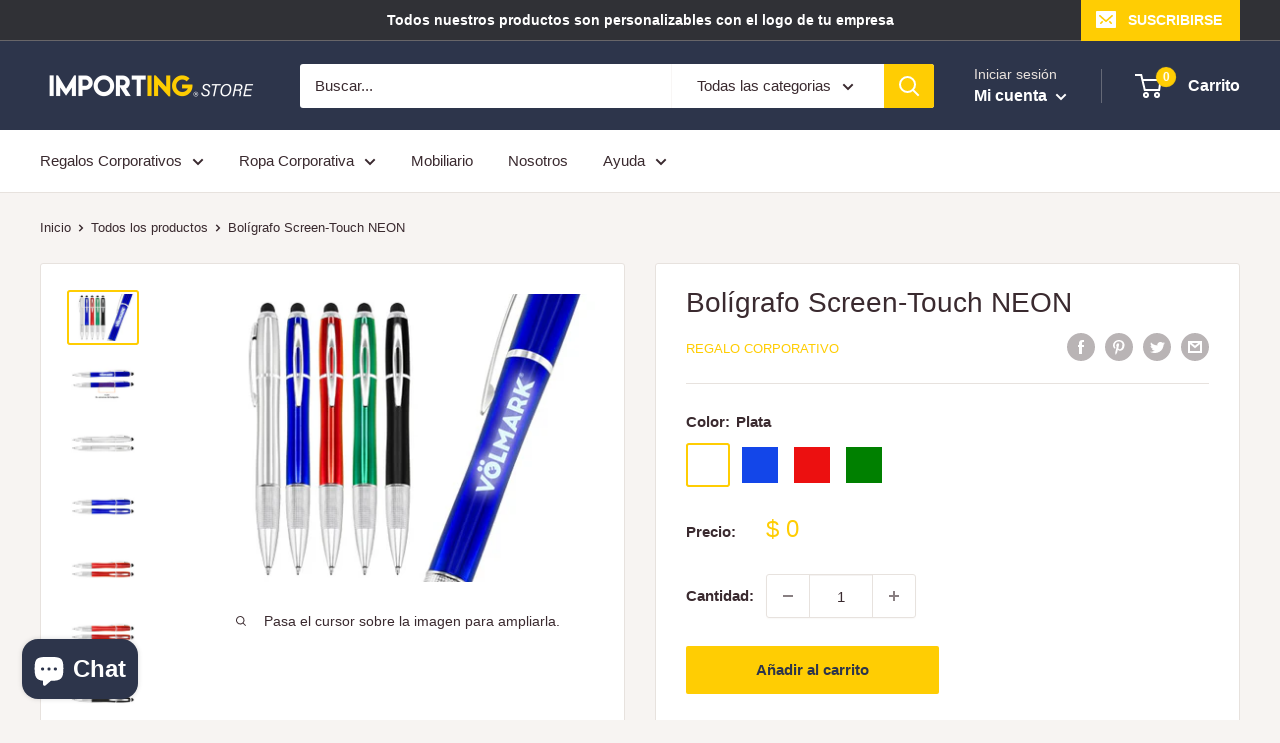

--- FILE ---
content_type: text/html; charset=utf-8
request_url: https://www.importing.store/products/l130
body_size: 32464
content:
<!doctype html>

<html class="no-js" lang="es-US">
  <head>
    <meta charset="utf-8">
    <meta name="viewport" content="width=device-width, initial-scale=1.0, height=device-height, minimum-scale=1.0, maximum-scale=1.0">
    <meta name="theme-color" content="#ffcd03"><title>Bolígrafo Screen-Touch NEON
</title><meta name="description" content="Bolígrafo plástico con puntero screen-touch al tono, modelo &quot;NEON&quot;. Incluye luz LED al interior, para retroiluminar logo grabado sobre el cuerpo del bolígrafo. Escritura azul. NOTA IMPORTANTE Consulte y revise la ubicación de grabado láser del logo, ya que la luz LED ilumina una única posición dentro del bolígrafo. La longitud de iluminación LED es de 4 cm, exactamente sobre la posición indicada. GRABADO LÁSER El logo iluminado aparece una vez que el grabado láser remueve la pintura superficial del bolígrafo. Favor haga las pruebas pertinentes con la máquina de grabado láser, para ajustar la profundidad de grabado del logo y conseguir el efecto luminoso deseado."><link rel="canonical" href="https://www.importing.store/products/l130"><link rel="shortcut icon" href="//www.importing.store/cdn/shop/files/favicon_Mesa_de_trabajo_2_Mesa_de_trabajo_1_Mesa_de_trabajo_1_96x96.png?v=1634233129" type="image/png"><link rel="preload" as="style" href="//www.importing.store/cdn/shop/t/2/assets/theme.css?v=49996461336982565581632188782">
    <link rel="preload" as="script" href="//www.importing.store/cdn/shop/t/2/assets/theme.js?v=50548662885519468661641846576">
    <link rel="preconnect" href="https://cdn.shopify.com">
    <link rel="preconnect" href="https://fonts.shopifycdn.com">
    <link rel="dns-prefetch" href="https://productreviews.shopifycdn.com">
    <link rel="dns-prefetch" href="https://ajax.googleapis.com">
    <link rel="dns-prefetch" href="https://maps.googleapis.com">
    <link rel="dns-prefetch" href="https://maps.gstatic.com">

    <meta property="og:type" content="product">
  <meta property="og:title" content="Bolígrafo Screen-Touch NEON"><meta property="og:image" content="http://www.importing.store/cdn/shop/products/0-bolgrafo-screen-touch-neon_95ebe01a-ac74-4963-97bb-f34302316ddf.png?v=1676339684">
    <meta property="og:image:secure_url" content="https://www.importing.store/cdn/shop/products/0-bolgrafo-screen-touch-neon_95ebe01a-ac74-4963-97bb-f34302316ddf.png?v=1676339684">
    <meta property="og:image:width" content="450">
    <meta property="og:image:height" content="330"><meta property="product:price:amount" content="0">
  <meta property="product:price:currency" content="CLP"><meta property="og:description" content="Bolígrafo plástico con puntero screen-touch al tono, modelo &quot;NEON&quot;. Incluye luz LED al interior, para retroiluminar logo grabado sobre el cuerpo del bolígrafo. Escritura azul. NOTA IMPORTANTE Consulte y revise la ubicación de grabado láser del logo, ya que la luz LED ilumina una única posición dentro del bolígrafo. La longitud de iluminación LED es de 4 cm, exactamente sobre la posición indicada. GRABADO LÁSER El logo iluminado aparece una vez que el grabado láser remueve la pintura superficial del bolígrafo. Favor haga las pruebas pertinentes con la máquina de grabado láser, para ajustar la profundidad de grabado del logo y conseguir el efecto luminoso deseado."><meta property="og:url" content="https://www.importing.store/products/l130">
<meta property="og:site_name" content="Importing® Store"><meta name="twitter:card" content="summary"><meta name="twitter:title" content="Bolígrafo Screen-Touch NEON">
  <meta name="twitter:description" content="Bolígrafo plástico con puntero screen-touch al tono, modelo &quot;NEON&quot;. Incluye luz LED al interior, para retroiluminar logo grabado sobre el cuerpo del bolígrafo. Escritura azul. 

NOTA IMPORTANTE
Consulte y revise la ubicación de grabado láser del logo, ya que la luz LED ilumina una única posición dentro del bolígrafo. La longitud de iluminación LED es de 4 cm, exactamente sobre la posición indicada. 

GRABADO LÁSER
El logo iluminado aparece una vez que el grabado láser remueve la pintura superficial del bolígrafo. Favor haga las pruebas pertinentes con la máquina de grabado láser, para ajustar la profundidad de grabado del logo y conseguir el efecto luminoso deseado.



      
      Ficha Técnica
      
      
      
        
        
          Tamaño:
        
        
          15.3 x Ø1.3 cm.
        
      
        

      

      

      
      
        
        
        Sugerencia de Impresión:
        
        
          Grabado Láser.
        
      
        
      

      
        
        
          Escritura:
        
        
          Azul.
        
      
        

      

      

      

      
    

      ">
  <meta name="twitter:image" content="https://www.importing.store/cdn/shop/products/0-bolgrafo-screen-touch-neon_95ebe01a-ac74-4963-97bb-f34302316ddf_600x600_crop_center.png?v=1676339684">
    <style>
  
  


  
  
  

  :root {
    --default-text-font-size : 15px;
    --base-text-font-size    : 15px;
    --heading-font-family    : "system_ui", -apple-system, 'Segoe UI', Roboto, 'Helvetica Neue', 'Noto Sans', 'Liberation Sans', Arial, sans-serif, 'Apple Color Emoji', 'Segoe UI Emoji', 'Segoe UI Symbol', 'Noto Color Emoji';
    --heading-font-weight    : 400;
    --heading-font-style     : normal;
    --text-font-family       : "system_ui", -apple-system, 'Segoe UI', Roboto, 'Helvetica Neue', 'Noto Sans', 'Liberation Sans', Arial, sans-serif, 'Apple Color Emoji', 'Segoe UI Emoji', 'Segoe UI Symbol', 'Noto Color Emoji';
    --text-font-weight       : 400;
    --text-font-style        : normal;
    --text-font-bolder-weight: bolder;
    --text-link-decoration   : underline;

    --text-color               : #3a2a2f;
    --text-color-rgb           : 58, 42, 47;
    --heading-color            : #3a2a2f;
    --border-color             : #e7e2de;
    --border-color-rgb         : 231, 226, 222;
    --form-border-color        : #dcd5cf;
    --accent-color             : #ffcd03;
    --accent-color-rgb         : 255, 205, 3;
    --link-color               : #ffcd03;
    --link-color-hover         : #b59100;
    --background               : #f7f4f2;
    --secondary-background     : #ffffff;
    --secondary-background-rgb : 255, 255, 255;
    --accent-background        : rgba(255, 205, 3, 0.08);

    --input-background: #ffffff;

    --error-color       : #f71b1b;
    --error-background  : rgba(247, 27, 27, 0.07);
    --success-color     : #48b448;
    --success-background: rgba(72, 180, 72, 0.11);

    --primary-button-background      : #ffcd03;
    --primary-button-background-rgb  : 255, 205, 3;
    --primary-button-text-color      : #2d354b;
    --secondary-button-background    : #2d354b;
    --secondary-button-background-rgb: 45, 53, 75;
    --secondary-button-text-color    : #ffffff;

    --header-background      : #2d354b;
    --header-text-color      : #ffffff;
    --header-light-text-color: #e9e2dd;
    --header-border-color    : rgba(233, 226, 221, 0.3);
    --header-accent-color    : #ffcd03;

    --footer-background-color:    #f7f4f2;
    --footer-heading-text-color:  #3a2a2f;
    --footer-body-text-color:     #3a2a2f;
    --footer-body-text-color-rgb: 58, 42, 47;
    --footer-accent-color:        #ffcd03;
    --footer-accent-color-rgb:    255, 205, 3;
    --footer-border:              1px solid var(--border-color);
    
    --flickity-arrow-color: #bcaea3;--product-on-sale-accent           : #ee0000;
    --product-on-sale-accent-rgb       : 238, 0, 0;
    --product-on-sale-color            : #ffffff;
    --product-in-stock-color           : #008a00;
    --product-low-stock-color          : #ee0000;
    --product-sold-out-color           : #d1d1d4;
    --product-custom-label-1-background: #ff6128;
    --product-custom-label-1-color     : #ffffff;
    --product-custom-label-2-background: #a95ebe;
    --product-custom-label-2-color     : #ffffff;
    --product-review-star-color        : #ff0080;

    --mobile-container-gutter : 20px;
    --desktop-container-gutter: 40px;

    /* Shopify related variables */
    --payment-terms-background-color: #f7f4f2;
  }
</style>

<script>
  // IE11 does not have support for CSS variables, so we have to polyfill them
  if (!(((window || {}).CSS || {}).supports && window.CSS.supports('(--a: 0)'))) {
    const script = document.createElement('script');
    script.type = 'text/javascript';
    script.src = 'https://cdn.jsdelivr.net/npm/css-vars-ponyfill@2';
    script.onload = function() {
      cssVars({});
    };

    document.getElementsByTagName('head')[0].appendChild(script);
  }
</script>


    <script>window.performance && window.performance.mark && window.performance.mark('shopify.content_for_header.start');</script><meta name="facebook-domain-verification" content="hm5g361k3xfqe0qqbr4disejcsj0lz">
<meta name="google-site-verification" content="U4Wun-IwfAYqPggEHzQoZXA3Ekg7_wI-vALSYrcje9U">
<meta id="shopify-digital-wallet" name="shopify-digital-wallet" content="/60280144062/digital_wallets/dialog">
<link rel="alternate" type="application/json+oembed" href="https://www.importing.store/products/l130.oembed">
<script async="async" src="/checkouts/internal/preloads.js?locale=es-CL"></script>
<script id="shopify-features" type="application/json">{"accessToken":"e676581e2714127cbb7e9c503964c8e4","betas":["rich-media-storefront-analytics"],"domain":"www.importing.store","predictiveSearch":true,"shopId":60280144062,"locale":"es"}</script>
<script>var Shopify = Shopify || {};
Shopify.shop = "importing-store.myshopify.com";
Shopify.locale = "es-US";
Shopify.currency = {"active":"CLP","rate":"1.0"};
Shopify.country = "CL";
Shopify.theme = {"name":"Importing® store","id":127155962046,"schema_name":"Warehouse","schema_version":"2.3.4","theme_store_id":871,"role":"main"};
Shopify.theme.handle = "null";
Shopify.theme.style = {"id":null,"handle":null};
Shopify.cdnHost = "www.importing.store/cdn";
Shopify.routes = Shopify.routes || {};
Shopify.routes.root = "/";</script>
<script type="module">!function(o){(o.Shopify=o.Shopify||{}).modules=!0}(window);</script>
<script>!function(o){function n(){var o=[];function n(){o.push(Array.prototype.slice.apply(arguments))}return n.q=o,n}var t=o.Shopify=o.Shopify||{};t.loadFeatures=n(),t.autoloadFeatures=n()}(window);</script>
<script id="shop-js-analytics" type="application/json">{"pageType":"product"}</script>
<script defer="defer" async type="module" src="//www.importing.store/cdn/shopifycloud/shop-js/modules/v2/client.init-shop-cart-sync_2Gr3Q33f.es.esm.js"></script>
<script defer="defer" async type="module" src="//www.importing.store/cdn/shopifycloud/shop-js/modules/v2/chunk.common_noJfOIa7.esm.js"></script>
<script defer="defer" async type="module" src="//www.importing.store/cdn/shopifycloud/shop-js/modules/v2/chunk.modal_Deo2FJQo.esm.js"></script>
<script type="module">
  await import("//www.importing.store/cdn/shopifycloud/shop-js/modules/v2/client.init-shop-cart-sync_2Gr3Q33f.es.esm.js");
await import("//www.importing.store/cdn/shopifycloud/shop-js/modules/v2/chunk.common_noJfOIa7.esm.js");
await import("//www.importing.store/cdn/shopifycloud/shop-js/modules/v2/chunk.modal_Deo2FJQo.esm.js");

  window.Shopify.SignInWithShop?.initShopCartSync?.({"fedCMEnabled":true,"windoidEnabled":true});

</script>
<script id="__st">var __st={"a":60280144062,"offset":-10800,"reqid":"8328f49a-6a9b-4efd-8184-beb247be4b3e-1769241013","pageurl":"www.importing.store\/products\/l130","u":"44dc322c85f5","p":"product","rtyp":"product","rid":7547968127166};</script>
<script>window.ShopifyPaypalV4VisibilityTracking = true;</script>
<script id="captcha-bootstrap">!function(){'use strict';const t='contact',e='account',n='new_comment',o=[[t,t],['blogs',n],['comments',n],[t,'customer']],c=[[e,'customer_login'],[e,'guest_login'],[e,'recover_customer_password'],[e,'create_customer']],r=t=>t.map((([t,e])=>`form[action*='/${t}']:not([data-nocaptcha='true']) input[name='form_type'][value='${e}']`)).join(','),a=t=>()=>t?[...document.querySelectorAll(t)].map((t=>t.form)):[];function s(){const t=[...o],e=r(t);return a(e)}const i='password',u='form_key',d=['recaptcha-v3-token','g-recaptcha-response','h-captcha-response',i],f=()=>{try{return window.sessionStorage}catch{return}},m='__shopify_v',_=t=>t.elements[u];function p(t,e,n=!1){try{const o=window.sessionStorage,c=JSON.parse(o.getItem(e)),{data:r}=function(t){const{data:e,action:n}=t;return t[m]||n?{data:e,action:n}:{data:t,action:n}}(c);for(const[e,n]of Object.entries(r))t.elements[e]&&(t.elements[e].value=n);n&&o.removeItem(e)}catch(o){console.error('form repopulation failed',{error:o})}}const l='form_type',E='cptcha';function T(t){t.dataset[E]=!0}const w=window,h=w.document,L='Shopify',v='ce_forms',y='captcha';let A=!1;((t,e)=>{const n=(g='f06e6c50-85a8-45c8-87d0-21a2b65856fe',I='https://cdn.shopify.com/shopifycloud/storefront-forms-hcaptcha/ce_storefront_forms_captcha_hcaptcha.v1.5.2.iife.js',D={infoText:'Protegido por hCaptcha',privacyText:'Privacidad',termsText:'Términos'},(t,e,n)=>{const o=w[L][v],c=o.bindForm;if(c)return c(t,g,e,D).then(n);var r;o.q.push([[t,g,e,D],n]),r=I,A||(h.body.append(Object.assign(h.createElement('script'),{id:'captcha-provider',async:!0,src:r})),A=!0)});var g,I,D;w[L]=w[L]||{},w[L][v]=w[L][v]||{},w[L][v].q=[],w[L][y]=w[L][y]||{},w[L][y].protect=function(t,e){n(t,void 0,e),T(t)},Object.freeze(w[L][y]),function(t,e,n,w,h,L){const[v,y,A,g]=function(t,e,n){const i=e?o:[],u=t?c:[],d=[...i,...u],f=r(d),m=r(i),_=r(d.filter((([t,e])=>n.includes(e))));return[a(f),a(m),a(_),s()]}(w,h,L),I=t=>{const e=t.target;return e instanceof HTMLFormElement?e:e&&e.form},D=t=>v().includes(t);t.addEventListener('submit',(t=>{const e=I(t);if(!e)return;const n=D(e)&&!e.dataset.hcaptchaBound&&!e.dataset.recaptchaBound,o=_(e),c=g().includes(e)&&(!o||!o.value);(n||c)&&t.preventDefault(),c&&!n&&(function(t){try{if(!f())return;!function(t){const e=f();if(!e)return;const n=_(t);if(!n)return;const o=n.value;o&&e.removeItem(o)}(t);const e=Array.from(Array(32),(()=>Math.random().toString(36)[2])).join('');!function(t,e){_(t)||t.append(Object.assign(document.createElement('input'),{type:'hidden',name:u})),t.elements[u].value=e}(t,e),function(t,e){const n=f();if(!n)return;const o=[...t.querySelectorAll(`input[type='${i}']`)].map((({name:t})=>t)),c=[...d,...o],r={};for(const[a,s]of new FormData(t).entries())c.includes(a)||(r[a]=s);n.setItem(e,JSON.stringify({[m]:1,action:t.action,data:r}))}(t,e)}catch(e){console.error('failed to persist form',e)}}(e),e.submit())}));const S=(t,e)=>{t&&!t.dataset[E]&&(n(t,e.some((e=>e===t))),T(t))};for(const o of['focusin','change'])t.addEventListener(o,(t=>{const e=I(t);D(e)&&S(e,y())}));const B=e.get('form_key'),M=e.get(l),P=B&&M;t.addEventListener('DOMContentLoaded',(()=>{const t=y();if(P)for(const e of t)e.elements[l].value===M&&p(e,B);[...new Set([...A(),...v().filter((t=>'true'===t.dataset.shopifyCaptcha))])].forEach((e=>S(e,t)))}))}(h,new URLSearchParams(w.location.search),n,t,e,['guest_login'])})(!0,!0)}();</script>
<script integrity="sha256-4kQ18oKyAcykRKYeNunJcIwy7WH5gtpwJnB7kiuLZ1E=" data-source-attribution="shopify.loadfeatures" defer="defer" src="//www.importing.store/cdn/shopifycloud/storefront/assets/storefront/load_feature-a0a9edcb.js" crossorigin="anonymous"></script>
<script data-source-attribution="shopify.dynamic_checkout.dynamic.init">var Shopify=Shopify||{};Shopify.PaymentButton=Shopify.PaymentButton||{isStorefrontPortableWallets:!0,init:function(){window.Shopify.PaymentButton.init=function(){};var t=document.createElement("script");t.src="https://www.importing.store/cdn/shopifycloud/portable-wallets/latest/portable-wallets.es.js",t.type="module",document.head.appendChild(t)}};
</script>
<script data-source-attribution="shopify.dynamic_checkout.buyer_consent">
  function portableWalletsHideBuyerConsent(e){var t=document.getElementById("shopify-buyer-consent"),n=document.getElementById("shopify-subscription-policy-button");t&&n&&(t.classList.add("hidden"),t.setAttribute("aria-hidden","true"),n.removeEventListener("click",e))}function portableWalletsShowBuyerConsent(e){var t=document.getElementById("shopify-buyer-consent"),n=document.getElementById("shopify-subscription-policy-button");t&&n&&(t.classList.remove("hidden"),t.removeAttribute("aria-hidden"),n.addEventListener("click",e))}window.Shopify?.PaymentButton&&(window.Shopify.PaymentButton.hideBuyerConsent=portableWalletsHideBuyerConsent,window.Shopify.PaymentButton.showBuyerConsent=portableWalletsShowBuyerConsent);
</script>
<script data-source-attribution="shopify.dynamic_checkout.cart.bootstrap">document.addEventListener("DOMContentLoaded",(function(){function t(){return document.querySelector("shopify-accelerated-checkout-cart, shopify-accelerated-checkout")}if(t())Shopify.PaymentButton.init();else{new MutationObserver((function(e,n){t()&&(Shopify.PaymentButton.init(),n.disconnect())})).observe(document.body,{childList:!0,subtree:!0})}}));
</script>

<script>window.performance && window.performance.mark && window.performance.mark('shopify.content_for_header.end');</script>

    <link rel="stylesheet" href="//www.importing.store/cdn/shop/t/2/assets/theme.css?v=49996461336982565581632188782">

    
  <script type="application/ld+json">
  {
    "@context": "http://schema.org",
    "@type": "Product",
    "offers": [{
          "@type": "Offer",
          "name": "Plata",
          "availability":"https://schema.org/InStock",
          "price": 0.0,
          "priceCurrency": "CLP",
          "priceValidUntil": "2026-02-03","sku": "L130","url": "/products/l130?variant=42529468317886"
        },
{
          "@type": "Offer",
          "name": "Azul",
          "availability":"https://schema.org/InStock",
          "price": 0.0,
          "priceCurrency": "CLP",
          "priceValidUntil": "2026-02-03","sku": "L130","url": "/products/l130?variant=42529468350654"
        },
{
          "@type": "Offer",
          "name": "Rojo",
          "availability":"https://schema.org/InStock",
          "price": 0.0,
          "priceCurrency": "CLP",
          "priceValidUntil": "2026-02-03","sku": "L130","url": "/products/l130?variant=42529468383422"
        },
{
          "@type": "Offer",
          "name": "Verde",
          "availability":"https://schema.org/InStock",
          "price": 0.0,
          "priceCurrency": "CLP",
          "priceValidUntil": "2026-02-03","sku": "L130","url": "/products/l130?variant=42529468416190"
        },
{
          "@type": "Offer",
          "name": "Negro.",
          "availability":"https://schema.org/InStock",
          "price": 0.0,
          "priceCurrency": "CLP",
          "priceValidUntil": "2026-02-03","sku": "L130","url": "/products/l130?variant=42529468448958"
        }
],
    "brand": {
      "name": "Regalo Corporativo"
    },
    "name": "Bolígrafo Screen-Touch NEON",
    "description": "Bolígrafo plástico con puntero screen-touch al tono, modelo \"NEON\". Incluye luz LED al interior, para retroiluminar logo grabado sobre el cuerpo del bolígrafo. Escritura azul. \n\nNOTA IMPORTANTE\nConsulte y revise la ubicación de grabado láser del logo, ya que la luz LED ilumina una única posición dentro del bolígrafo. La longitud de iluminación LED es de 4 cm, exactamente sobre la posición indicada. \n\nGRABADO LÁSER\nEl logo iluminado aparece una vez que el grabado láser remueve la pintura superficial del bolígrafo. Favor haga las pruebas pertinentes con la máquina de grabado láser, para ajustar la profundidad de grabado del logo y conseguir el efecto luminoso deseado.\n\n\n\n      \n      Ficha Técnica\n      \n      \n      \n        \n        \n          Tamaño:\n        \n        \n          15.3 x Ø1.3 cm.\n        \n      \n        \n\n      \n\n      \n\n      \n      \n        \n        \n        Sugerencia de Impresión:\n        \n        \n          Grabado Láser.\n        \n      \n        \n      \n\n      \n        \n        \n          Escritura:\n        \n        \n          Azul.\n        \n      \n        \n\n      \n\n      \n\n      \n\n      \n    \n\n      ",
    "category": "",
    "url": "/products/l130",
    "sku": "L130",
    "image": {
      "@type": "ImageObject",
      "url": "https://www.importing.store/cdn/shop/products/0-bolgrafo-screen-touch-neon_95ebe01a-ac74-4963-97bb-f34302316ddf_1024x.png?v=1676339684",
      "image": "https://www.importing.store/cdn/shop/products/0-bolgrafo-screen-touch-neon_95ebe01a-ac74-4963-97bb-f34302316ddf_1024x.png?v=1676339684",
      "name": "Bolígrafo Screen-Touch NEON",
      "width": "1024",
      "height": "1024"
    }
  }
  </script>



  <script type="application/ld+json">
  {
    "@context": "http://schema.org",
    "@type": "BreadcrumbList",
  "itemListElement": [{
      "@type": "ListItem",
      "position": 1,
      "name": "Inicio",
      "item": "https://www.importing.store"
    },{
          "@type": "ListItem",
          "position": 2,
          "name": "Bolígrafo Screen-Touch NEON",
          "item": "https://www.importing.store/products/l130"
        }]
  }
  </script>


    <script>
      // This allows to expose several variables to the global scope, to be used in scripts
      window.theme = {
        pageType: "product",
        cartCount: 0,
        moneyFormat: "$ {{amount_no_decimals}}",
        moneyWithCurrencyFormat: "$ {{amount_no_decimals}} CLP",
        currencyCodeEnabled: false,
        showDiscount: false,
        discountMode: "percentage",
        searchMode: "product,article,page",
        searchUnavailableProducts: "last",
        cartType: "drawer"
      };

      window.routes = {
        rootUrl: "\/",
        rootUrlWithoutSlash: '',
        cartUrl: "\/cart",
        cartAddUrl: "\/cart\/add",
        cartChangeUrl: "\/cart\/change",
        searchUrl: "\/search",
        productRecommendationsUrl: "\/recommendations\/products"
      };

      window.languages = {
        productRegularPrice: "Precio habitual",
        productSalePrice: "Precio de venta",
        collectionOnSaleLabel: "DCTO {{savings}}",
        productFormUnavailable: "No disponible",
        productFormAddToCart: "Añadir al carrito",
        productFormSoldOut: "Agotado",
        productAdded: "El producto ha sido añadido al carrito",
        productAddedShort: "Añadido !",
        shippingEstimatorNoResults: "No se pudo encontrar envío para su dirección.",
        shippingEstimatorOneResult: "Hay una tarifa de envío para su dirección :",
        shippingEstimatorMultipleResults: "Hay {{count}} tarifas de envío para su dirección :",
        shippingEstimatorErrors: "Hay algunos errores :"
      };

      window.lazySizesConfig = {
        loadHidden: false,
        hFac: 0.8,
        expFactor: 3,
        customMedia: {
          '--phone': '(max-width: 640px)',
          '--tablet': '(min-width: 641px) and (max-width: 1023px)',
          '--lap': '(min-width: 1024px)'
        }
      };

      document.documentElement.className = document.documentElement.className.replace('no-js', 'js');
    </script><script src="//www.importing.store/cdn/shop/t/2/assets/theme.js?v=50548662885519468661641846576" defer></script>
    <script src="//www.importing.store/cdn/shop/t/2/assets/custom.js?v=102476495355921946141632188781" defer></script><script>
        (function () {
          window.onpageshow = function() {
            // We force re-freshing the cart content onpageshow, as most browsers will serve a cache copy when hitting the
            // back button, which cause staled data
            document.documentElement.dispatchEvent(new CustomEvent('cart:refresh', {
              bubbles: true,
              detail: {scrollToTop: false}
            }));
          };
        })();
      </script><meta name="google-site-verification" content="h75Cmz2uEXW3nUNzKudRwvj4AaWzQqUofSNCDV-k25U" />
    
<link href="https://maxcdn.bootstrapcdn.com/font-awesome/4.6.1/css/font-awesome.min.css" rel="stylesheet" type="text/css" media="all" />
<link href="//www.importing.store/cdn/shop/t/2/assets/genie-storepickup.css?v=58047785046117751311656043044" rel="stylesheet" type="text/css" media="all" />
<link href="//www.importing.store/cdn/shop/t/2/assets/genie-storepickup-custom.css?v=111603181540343972631656043045" rel="stylesheet" type="text/css" media="all" />
<script src="https://cdn.jsdelivr.net/npm/promise-polyfill@8/dist/polyfill.min.js" type="text/javascript"></script>
<script src="https://cdnjs.cloudflare.com/ajax/libs/moment.js/2.20.1/moment.min.js" type="text/javascript"></script>
<script src="//www.importing.store/cdn/shop/t/2/assets/genie-storepickup-vender.js?v=83892774062411228811656043045" type="text/javascript"></script>
<script src="//www.importing.store/cdn/shop/t/2/assets/genie-storepickup.js?v=48014430780128096771656043043" type="text/javascript"></script>



        <script>
  const omgCheckScript = setInterval(() => {
                                     if (document.getElementById('omgrfq-script')) {
    const style = document.createElement('style');
style.innerHTML = `
      .price-list, button[data-action="add-to-cart"] {display: none;}
    `;
document.head.appendChild(style);
  clearInterval(omgCheckScript);
  }
                                     });
  </script>
    
<script src="https://cdn.shopify.com/extensions/e8878072-2f6b-4e89-8082-94b04320908d/inbox-1254/assets/inbox-chat-loader.js" type="text/javascript" defer="defer"></script>
<script src="https://cdn.shopify.com/extensions/019b09dd-709f-7233-8c82-cc4081277048/klaviyo-email-marketing-44/assets/app.js" type="text/javascript" defer="defer"></script>
<link href="https://cdn.shopify.com/extensions/019b09dd-709f-7233-8c82-cc4081277048/klaviyo-email-marketing-44/assets/app.css" rel="stylesheet" type="text/css" media="all">
<link href="https://monorail-edge.shopifysvc.com" rel="dns-prefetch">
<script>(function(){if ("sendBeacon" in navigator && "performance" in window) {try {var session_token_from_headers = performance.getEntriesByType('navigation')[0].serverTiming.find(x => x.name == '_s').description;} catch {var session_token_from_headers = undefined;}var session_cookie_matches = document.cookie.match(/_shopify_s=([^;]*)/);var session_token_from_cookie = session_cookie_matches && session_cookie_matches.length === 2 ? session_cookie_matches[1] : "";var session_token = session_token_from_headers || session_token_from_cookie || "";function handle_abandonment_event(e) {var entries = performance.getEntries().filter(function(entry) {return /monorail-edge.shopifysvc.com/.test(entry.name);});if (!window.abandonment_tracked && entries.length === 0) {window.abandonment_tracked = true;var currentMs = Date.now();var navigation_start = performance.timing.navigationStart;var payload = {shop_id: 60280144062,url: window.location.href,navigation_start,duration: currentMs - navigation_start,session_token,page_type: "product"};window.navigator.sendBeacon("https://monorail-edge.shopifysvc.com/v1/produce", JSON.stringify({schema_id: "online_store_buyer_site_abandonment/1.1",payload: payload,metadata: {event_created_at_ms: currentMs,event_sent_at_ms: currentMs}}));}}window.addEventListener('pagehide', handle_abandonment_event);}}());</script>
<script id="web-pixels-manager-setup">(function e(e,d,r,n,o){if(void 0===o&&(o={}),!Boolean(null===(a=null===(i=window.Shopify)||void 0===i?void 0:i.analytics)||void 0===a?void 0:a.replayQueue)){var i,a;window.Shopify=window.Shopify||{};var t=window.Shopify;t.analytics=t.analytics||{};var s=t.analytics;s.replayQueue=[],s.publish=function(e,d,r){return s.replayQueue.push([e,d,r]),!0};try{self.performance.mark("wpm:start")}catch(e){}var l=function(){var e={modern:/Edge?\/(1{2}[4-9]|1[2-9]\d|[2-9]\d{2}|\d{4,})\.\d+(\.\d+|)|Firefox\/(1{2}[4-9]|1[2-9]\d|[2-9]\d{2}|\d{4,})\.\d+(\.\d+|)|Chrom(ium|e)\/(9{2}|\d{3,})\.\d+(\.\d+|)|(Maci|X1{2}).+ Version\/(15\.\d+|(1[6-9]|[2-9]\d|\d{3,})\.\d+)([,.]\d+|)( \(\w+\)|)( Mobile\/\w+|) Safari\/|Chrome.+OPR\/(9{2}|\d{3,})\.\d+\.\d+|(CPU[ +]OS|iPhone[ +]OS|CPU[ +]iPhone|CPU IPhone OS|CPU iPad OS)[ +]+(15[._]\d+|(1[6-9]|[2-9]\d|\d{3,})[._]\d+)([._]\d+|)|Android:?[ /-](13[3-9]|1[4-9]\d|[2-9]\d{2}|\d{4,})(\.\d+|)(\.\d+|)|Android.+Firefox\/(13[5-9]|1[4-9]\d|[2-9]\d{2}|\d{4,})\.\d+(\.\d+|)|Android.+Chrom(ium|e)\/(13[3-9]|1[4-9]\d|[2-9]\d{2}|\d{4,})\.\d+(\.\d+|)|SamsungBrowser\/([2-9]\d|\d{3,})\.\d+/,legacy:/Edge?\/(1[6-9]|[2-9]\d|\d{3,})\.\d+(\.\d+|)|Firefox\/(5[4-9]|[6-9]\d|\d{3,})\.\d+(\.\d+|)|Chrom(ium|e)\/(5[1-9]|[6-9]\d|\d{3,})\.\d+(\.\d+|)([\d.]+$|.*Safari\/(?![\d.]+ Edge\/[\d.]+$))|(Maci|X1{2}).+ Version\/(10\.\d+|(1[1-9]|[2-9]\d|\d{3,})\.\d+)([,.]\d+|)( \(\w+\)|)( Mobile\/\w+|) Safari\/|Chrome.+OPR\/(3[89]|[4-9]\d|\d{3,})\.\d+\.\d+|(CPU[ +]OS|iPhone[ +]OS|CPU[ +]iPhone|CPU IPhone OS|CPU iPad OS)[ +]+(10[._]\d+|(1[1-9]|[2-9]\d|\d{3,})[._]\d+)([._]\d+|)|Android:?[ /-](13[3-9]|1[4-9]\d|[2-9]\d{2}|\d{4,})(\.\d+|)(\.\d+|)|Mobile Safari.+OPR\/([89]\d|\d{3,})\.\d+\.\d+|Android.+Firefox\/(13[5-9]|1[4-9]\d|[2-9]\d{2}|\d{4,})\.\d+(\.\d+|)|Android.+Chrom(ium|e)\/(13[3-9]|1[4-9]\d|[2-9]\d{2}|\d{4,})\.\d+(\.\d+|)|Android.+(UC? ?Browser|UCWEB|U3)[ /]?(15\.([5-9]|\d{2,})|(1[6-9]|[2-9]\d|\d{3,})\.\d+)\.\d+|SamsungBrowser\/(5\.\d+|([6-9]|\d{2,})\.\d+)|Android.+MQ{2}Browser\/(14(\.(9|\d{2,})|)|(1[5-9]|[2-9]\d|\d{3,})(\.\d+|))(\.\d+|)|K[Aa][Ii]OS\/(3\.\d+|([4-9]|\d{2,})\.\d+)(\.\d+|)/},d=e.modern,r=e.legacy,n=navigator.userAgent;return n.match(d)?"modern":n.match(r)?"legacy":"unknown"}(),u="modern"===l?"modern":"legacy",c=(null!=n?n:{modern:"",legacy:""})[u],f=function(e){return[e.baseUrl,"/wpm","/b",e.hashVersion,"modern"===e.buildTarget?"m":"l",".js"].join("")}({baseUrl:d,hashVersion:r,buildTarget:u}),m=function(e){var d=e.version,r=e.bundleTarget,n=e.surface,o=e.pageUrl,i=e.monorailEndpoint;return{emit:function(e){var a=e.status,t=e.errorMsg,s=(new Date).getTime(),l=JSON.stringify({metadata:{event_sent_at_ms:s},events:[{schema_id:"web_pixels_manager_load/3.1",payload:{version:d,bundle_target:r,page_url:o,status:a,surface:n,error_msg:t},metadata:{event_created_at_ms:s}}]});if(!i)return console&&console.warn&&console.warn("[Web Pixels Manager] No Monorail endpoint provided, skipping logging."),!1;try{return self.navigator.sendBeacon.bind(self.navigator)(i,l)}catch(e){}var u=new XMLHttpRequest;try{return u.open("POST",i,!0),u.setRequestHeader("Content-Type","text/plain"),u.send(l),!0}catch(e){return console&&console.warn&&console.warn("[Web Pixels Manager] Got an unhandled error while logging to Monorail."),!1}}}}({version:r,bundleTarget:l,surface:e.surface,pageUrl:self.location.href,monorailEndpoint:e.monorailEndpoint});try{o.browserTarget=l,function(e){var d=e.src,r=e.async,n=void 0===r||r,o=e.onload,i=e.onerror,a=e.sri,t=e.scriptDataAttributes,s=void 0===t?{}:t,l=document.createElement("script"),u=document.querySelector("head"),c=document.querySelector("body");if(l.async=n,l.src=d,a&&(l.integrity=a,l.crossOrigin="anonymous"),s)for(var f in s)if(Object.prototype.hasOwnProperty.call(s,f))try{l.dataset[f]=s[f]}catch(e){}if(o&&l.addEventListener("load",o),i&&l.addEventListener("error",i),u)u.appendChild(l);else{if(!c)throw new Error("Did not find a head or body element to append the script");c.appendChild(l)}}({src:f,async:!0,onload:function(){if(!function(){var e,d;return Boolean(null===(d=null===(e=window.Shopify)||void 0===e?void 0:e.analytics)||void 0===d?void 0:d.initialized)}()){var d=window.webPixelsManager.init(e)||void 0;if(d){var r=window.Shopify.analytics;r.replayQueue.forEach((function(e){var r=e[0],n=e[1],o=e[2];d.publishCustomEvent(r,n,o)})),r.replayQueue=[],r.publish=d.publishCustomEvent,r.visitor=d.visitor,r.initialized=!0}}},onerror:function(){return m.emit({status:"failed",errorMsg:"".concat(f," has failed to load")})},sri:function(e){var d=/^sha384-[A-Za-z0-9+/=]+$/;return"string"==typeof e&&d.test(e)}(c)?c:"",scriptDataAttributes:o}),m.emit({status:"loading"})}catch(e){m.emit({status:"failed",errorMsg:(null==e?void 0:e.message)||"Unknown error"})}}})({shopId: 60280144062,storefrontBaseUrl: "https://www.importing.store",extensionsBaseUrl: "https://extensions.shopifycdn.com/cdn/shopifycloud/web-pixels-manager",monorailEndpoint: "https://monorail-edge.shopifysvc.com/unstable/produce_batch",surface: "storefront-renderer",enabledBetaFlags: ["2dca8a86"],webPixelsConfigList: [{"id":"615612606","configuration":"{\"config\":\"{\\\"pixel_id\\\":\\\"AW-10797251348\\\",\\\"target_country\\\":\\\"CL\\\",\\\"gtag_events\\\":[{\\\"type\\\":\\\"search\\\",\\\"action_label\\\":\\\"AW-10797251348\\\/xzYbCPTSgv8CEJT2w5wo\\\"},{\\\"type\\\":\\\"begin_checkout\\\",\\\"action_label\\\":\\\"AW-10797251348\\\/H961CPHSgv8CEJT2w5wo\\\"},{\\\"type\\\":\\\"view_item\\\",\\\"action_label\\\":[\\\"AW-10797251348\\\/H3iSCOvSgv8CEJT2w5wo\\\",\\\"MC-4KCQSHXKYE\\\"]},{\\\"type\\\":\\\"purchase\\\",\\\"action_label\\\":[\\\"AW-10797251348\\\/3VLvCOjSgv8CEJT2w5wo\\\",\\\"MC-4KCQSHXKYE\\\"]},{\\\"type\\\":\\\"page_view\\\",\\\"action_label\\\":[\\\"AW-10797251348\\\/XsRlCOXSgv8CEJT2w5wo\\\",\\\"MC-4KCQSHXKYE\\\"]},{\\\"type\\\":\\\"add_payment_info\\\",\\\"action_label\\\":\\\"AW-10797251348\\\/r-PICPfSgv8CEJT2w5wo\\\"},{\\\"type\\\":\\\"add_to_cart\\\",\\\"action_label\\\":\\\"AW-10797251348\\\/KHynCO7Sgv8CEJT2w5wo\\\"}],\\\"enable_monitoring_mode\\\":false}\"}","eventPayloadVersion":"v1","runtimeContext":"OPEN","scriptVersion":"b2a88bafab3e21179ed38636efcd8a93","type":"APP","apiClientId":1780363,"privacyPurposes":[],"dataSharingAdjustments":{"protectedCustomerApprovalScopes":["read_customer_address","read_customer_email","read_customer_name","read_customer_personal_data","read_customer_phone"]}},{"id":"125698238","configuration":"{\"pixel_id\":\"311408913742300\",\"pixel_type\":\"facebook_pixel\",\"metaapp_system_user_token\":\"-\"}","eventPayloadVersion":"v1","runtimeContext":"OPEN","scriptVersion":"ca16bc87fe92b6042fbaa3acc2fbdaa6","type":"APP","apiClientId":2329312,"privacyPurposes":["ANALYTICS","MARKETING","SALE_OF_DATA"],"dataSharingAdjustments":{"protectedCustomerApprovalScopes":["read_customer_address","read_customer_email","read_customer_name","read_customer_personal_data","read_customer_phone"]}},{"id":"shopify-app-pixel","configuration":"{}","eventPayloadVersion":"v1","runtimeContext":"STRICT","scriptVersion":"0450","apiClientId":"shopify-pixel","type":"APP","privacyPurposes":["ANALYTICS","MARKETING"]},{"id":"shopify-custom-pixel","eventPayloadVersion":"v1","runtimeContext":"LAX","scriptVersion":"0450","apiClientId":"shopify-pixel","type":"CUSTOM","privacyPurposes":["ANALYTICS","MARKETING"]}],isMerchantRequest: false,initData: {"shop":{"name":"Importing® Store","paymentSettings":{"currencyCode":"CLP"},"myshopifyDomain":"importing-store.myshopify.com","countryCode":"CL","storefrontUrl":"https:\/\/www.importing.store"},"customer":null,"cart":null,"checkout":null,"productVariants":[{"price":{"amount":0.0,"currencyCode":"CLP"},"product":{"title":"Bolígrafo Screen-Touch NEON","vendor":"Regalo Corporativo","id":"7547968127166","untranslatedTitle":"Bolígrafo Screen-Touch NEON","url":"\/products\/l130","type":""},"id":"42529468317886","image":{"src":"\/\/www.importing.store\/cdn\/shop\/products\/0-bolgrafo-screen-touch-neon_95ebe01a-ac74-4963-97bb-f34302316ddf.png?v=1676339684"},"sku":"L130","title":"Plata","untranslatedTitle":"Plata"},{"price":{"amount":0.0,"currencyCode":"CLP"},"product":{"title":"Bolígrafo Screen-Touch NEON","vendor":"Regalo Corporativo","id":"7547968127166","untranslatedTitle":"Bolígrafo Screen-Touch NEON","url":"\/products\/l130","type":""},"id":"42529468350654","image":{"src":"\/\/www.importing.store\/cdn\/shop\/products\/0-bolgrafo-screen-touch-neon_95ebe01a-ac74-4963-97bb-f34302316ddf.png?v=1676339684"},"sku":"L130","title":"Azul","untranslatedTitle":"Azul"},{"price":{"amount":0.0,"currencyCode":"CLP"},"product":{"title":"Bolígrafo Screen-Touch NEON","vendor":"Regalo Corporativo","id":"7547968127166","untranslatedTitle":"Bolígrafo Screen-Touch NEON","url":"\/products\/l130","type":""},"id":"42529468383422","image":{"src":"\/\/www.importing.store\/cdn\/shop\/products\/0-bolgrafo-screen-touch-neon_95ebe01a-ac74-4963-97bb-f34302316ddf.png?v=1676339684"},"sku":"L130","title":"Rojo","untranslatedTitle":"Rojo"},{"price":{"amount":0.0,"currencyCode":"CLP"},"product":{"title":"Bolígrafo Screen-Touch NEON","vendor":"Regalo Corporativo","id":"7547968127166","untranslatedTitle":"Bolígrafo Screen-Touch NEON","url":"\/products\/l130","type":""},"id":"42529468416190","image":{"src":"\/\/www.importing.store\/cdn\/shop\/products\/0-bolgrafo-screen-touch-neon_95ebe01a-ac74-4963-97bb-f34302316ddf.png?v=1676339684"},"sku":"L130","title":"Verde","untranslatedTitle":"Verde"},{"price":{"amount":0.0,"currencyCode":"CLP"},"product":{"title":"Bolígrafo Screen-Touch NEON","vendor":"Regalo Corporativo","id":"7547968127166","untranslatedTitle":"Bolígrafo Screen-Touch NEON","url":"\/products\/l130","type":""},"id":"42529468448958","image":{"src":"\/\/www.importing.store\/cdn\/shop\/products\/0-bolgrafo-screen-touch-neon_95ebe01a-ac74-4963-97bb-f34302316ddf.png?v=1676339684"},"sku":"L130","title":"Negro.","untranslatedTitle":"Negro."}],"purchasingCompany":null},},"https://www.importing.store/cdn","fcfee988w5aeb613cpc8e4bc33m6693e112",{"modern":"","legacy":""},{"shopId":"60280144062","storefrontBaseUrl":"https:\/\/www.importing.store","extensionBaseUrl":"https:\/\/extensions.shopifycdn.com\/cdn\/shopifycloud\/web-pixels-manager","surface":"storefront-renderer","enabledBetaFlags":"[\"2dca8a86\"]","isMerchantRequest":"false","hashVersion":"fcfee988w5aeb613cpc8e4bc33m6693e112","publish":"custom","events":"[[\"page_viewed\",{}],[\"product_viewed\",{\"productVariant\":{\"price\":{\"amount\":0.0,\"currencyCode\":\"CLP\"},\"product\":{\"title\":\"Bolígrafo Screen-Touch NEON\",\"vendor\":\"Regalo Corporativo\",\"id\":\"7547968127166\",\"untranslatedTitle\":\"Bolígrafo Screen-Touch NEON\",\"url\":\"\/products\/l130\",\"type\":\"\"},\"id\":\"42529468317886\",\"image\":{\"src\":\"\/\/www.importing.store\/cdn\/shop\/products\/0-bolgrafo-screen-touch-neon_95ebe01a-ac74-4963-97bb-f34302316ddf.png?v=1676339684\"},\"sku\":\"L130\",\"title\":\"Plata\",\"untranslatedTitle\":\"Plata\"}}]]"});</script><script>
  window.ShopifyAnalytics = window.ShopifyAnalytics || {};
  window.ShopifyAnalytics.meta = window.ShopifyAnalytics.meta || {};
  window.ShopifyAnalytics.meta.currency = 'CLP';
  var meta = {"product":{"id":7547968127166,"gid":"gid:\/\/shopify\/Product\/7547968127166","vendor":"Regalo Corporativo","type":"","handle":"l130","variants":[{"id":42529468317886,"price":0,"name":"Bolígrafo Screen-Touch NEON - Plata","public_title":"Plata","sku":"L130"},{"id":42529468350654,"price":0,"name":"Bolígrafo Screen-Touch NEON - Azul","public_title":"Azul","sku":"L130"},{"id":42529468383422,"price":0,"name":"Bolígrafo Screen-Touch NEON - Rojo","public_title":"Rojo","sku":"L130"},{"id":42529468416190,"price":0,"name":"Bolígrafo Screen-Touch NEON - Verde","public_title":"Verde","sku":"L130"},{"id":42529468448958,"price":0,"name":"Bolígrafo Screen-Touch NEON - Negro.","public_title":"Negro.","sku":"L130"}],"remote":false},"page":{"pageType":"product","resourceType":"product","resourceId":7547968127166,"requestId":"8328f49a-6a9b-4efd-8184-beb247be4b3e-1769241013"}};
  for (var attr in meta) {
    window.ShopifyAnalytics.meta[attr] = meta[attr];
  }
</script>
<script class="analytics">
  (function () {
    var customDocumentWrite = function(content) {
      var jquery = null;

      if (window.jQuery) {
        jquery = window.jQuery;
      } else if (window.Checkout && window.Checkout.$) {
        jquery = window.Checkout.$;
      }

      if (jquery) {
        jquery('body').append(content);
      }
    };

    var hasLoggedConversion = function(token) {
      if (token) {
        return document.cookie.indexOf('loggedConversion=' + token) !== -1;
      }
      return false;
    }

    var setCookieIfConversion = function(token) {
      if (token) {
        var twoMonthsFromNow = new Date(Date.now());
        twoMonthsFromNow.setMonth(twoMonthsFromNow.getMonth() + 2);

        document.cookie = 'loggedConversion=' + token + '; expires=' + twoMonthsFromNow;
      }
    }

    var trekkie = window.ShopifyAnalytics.lib = window.trekkie = window.trekkie || [];
    if (trekkie.integrations) {
      return;
    }
    trekkie.methods = [
      'identify',
      'page',
      'ready',
      'track',
      'trackForm',
      'trackLink'
    ];
    trekkie.factory = function(method) {
      return function() {
        var args = Array.prototype.slice.call(arguments);
        args.unshift(method);
        trekkie.push(args);
        return trekkie;
      };
    };
    for (var i = 0; i < trekkie.methods.length; i++) {
      var key = trekkie.methods[i];
      trekkie[key] = trekkie.factory(key);
    }
    trekkie.load = function(config) {
      trekkie.config = config || {};
      trekkie.config.initialDocumentCookie = document.cookie;
      var first = document.getElementsByTagName('script')[0];
      var script = document.createElement('script');
      script.type = 'text/javascript';
      script.onerror = function(e) {
        var scriptFallback = document.createElement('script');
        scriptFallback.type = 'text/javascript';
        scriptFallback.onerror = function(error) {
                var Monorail = {
      produce: function produce(monorailDomain, schemaId, payload) {
        var currentMs = new Date().getTime();
        var event = {
          schema_id: schemaId,
          payload: payload,
          metadata: {
            event_created_at_ms: currentMs,
            event_sent_at_ms: currentMs
          }
        };
        return Monorail.sendRequest("https://" + monorailDomain + "/v1/produce", JSON.stringify(event));
      },
      sendRequest: function sendRequest(endpointUrl, payload) {
        // Try the sendBeacon API
        if (window && window.navigator && typeof window.navigator.sendBeacon === 'function' && typeof window.Blob === 'function' && !Monorail.isIos12()) {
          var blobData = new window.Blob([payload], {
            type: 'text/plain'
          });

          if (window.navigator.sendBeacon(endpointUrl, blobData)) {
            return true;
          } // sendBeacon was not successful

        } // XHR beacon

        var xhr = new XMLHttpRequest();

        try {
          xhr.open('POST', endpointUrl);
          xhr.setRequestHeader('Content-Type', 'text/plain');
          xhr.send(payload);
        } catch (e) {
          console.log(e);
        }

        return false;
      },
      isIos12: function isIos12() {
        return window.navigator.userAgent.lastIndexOf('iPhone; CPU iPhone OS 12_') !== -1 || window.navigator.userAgent.lastIndexOf('iPad; CPU OS 12_') !== -1;
      }
    };
    Monorail.produce('monorail-edge.shopifysvc.com',
      'trekkie_storefront_load_errors/1.1',
      {shop_id: 60280144062,
      theme_id: 127155962046,
      app_name: "storefront",
      context_url: window.location.href,
      source_url: "//www.importing.store/cdn/s/trekkie.storefront.8d95595f799fbf7e1d32231b9a28fd43b70c67d3.min.js"});

        };
        scriptFallback.async = true;
        scriptFallback.src = '//www.importing.store/cdn/s/trekkie.storefront.8d95595f799fbf7e1d32231b9a28fd43b70c67d3.min.js';
        first.parentNode.insertBefore(scriptFallback, first);
      };
      script.async = true;
      script.src = '//www.importing.store/cdn/s/trekkie.storefront.8d95595f799fbf7e1d32231b9a28fd43b70c67d3.min.js';
      first.parentNode.insertBefore(script, first);
    };
    trekkie.load(
      {"Trekkie":{"appName":"storefront","development":false,"defaultAttributes":{"shopId":60280144062,"isMerchantRequest":null,"themeId":127155962046,"themeCityHash":"9176264114550444212","contentLanguage":"es-US","currency":"CLP","eventMetadataId":"1741504e-5f01-41c1-a88f-88269650d373"},"isServerSideCookieWritingEnabled":true,"monorailRegion":"shop_domain","enabledBetaFlags":["65f19447"]},"Session Attribution":{},"S2S":{"facebookCapiEnabled":true,"source":"trekkie-storefront-renderer","apiClientId":580111}}
    );

    var loaded = false;
    trekkie.ready(function() {
      if (loaded) return;
      loaded = true;

      window.ShopifyAnalytics.lib = window.trekkie;

      var originalDocumentWrite = document.write;
      document.write = customDocumentWrite;
      try { window.ShopifyAnalytics.merchantGoogleAnalytics.call(this); } catch(error) {};
      document.write = originalDocumentWrite;

      window.ShopifyAnalytics.lib.page(null,{"pageType":"product","resourceType":"product","resourceId":7547968127166,"requestId":"8328f49a-6a9b-4efd-8184-beb247be4b3e-1769241013","shopifyEmitted":true});

      var match = window.location.pathname.match(/checkouts\/(.+)\/(thank_you|post_purchase)/)
      var token = match? match[1]: undefined;
      if (!hasLoggedConversion(token)) {
        setCookieIfConversion(token);
        window.ShopifyAnalytics.lib.track("Viewed Product",{"currency":"CLP","variantId":42529468317886,"productId":7547968127166,"productGid":"gid:\/\/shopify\/Product\/7547968127166","name":"Bolígrafo Screen-Touch NEON - Plata","price":"0","sku":"L130","brand":"Regalo Corporativo","variant":"Plata","category":"","nonInteraction":true,"remote":false},undefined,undefined,{"shopifyEmitted":true});
      window.ShopifyAnalytics.lib.track("monorail:\/\/trekkie_storefront_viewed_product\/1.1",{"currency":"CLP","variantId":42529468317886,"productId":7547968127166,"productGid":"gid:\/\/shopify\/Product\/7547968127166","name":"Bolígrafo Screen-Touch NEON - Plata","price":"0","sku":"L130","brand":"Regalo Corporativo","variant":"Plata","category":"","nonInteraction":true,"remote":false,"referer":"https:\/\/www.importing.store\/products\/l130"});
      }
    });


        var eventsListenerScript = document.createElement('script');
        eventsListenerScript.async = true;
        eventsListenerScript.src = "//www.importing.store/cdn/shopifycloud/storefront/assets/shop_events_listener-3da45d37.js";
        document.getElementsByTagName('head')[0].appendChild(eventsListenerScript);

})();</script>
  <script>
  if (!window.ga || (window.ga && typeof window.ga !== 'function')) {
    window.ga = function ga() {
      (window.ga.q = window.ga.q || []).push(arguments);
      if (window.Shopify && window.Shopify.analytics && typeof window.Shopify.analytics.publish === 'function') {
        window.Shopify.analytics.publish("ga_stub_called", {}, {sendTo: "google_osp_migration"});
      }
      console.error("Shopify's Google Analytics stub called with:", Array.from(arguments), "\nSee https://help.shopify.com/manual/promoting-marketing/pixels/pixel-migration#google for more information.");
    };
    if (window.Shopify && window.Shopify.analytics && typeof window.Shopify.analytics.publish === 'function') {
      window.Shopify.analytics.publish("ga_stub_initialized", {}, {sendTo: "google_osp_migration"});
    }
  }
</script>
<script
  defer
  src="https://www.importing.store/cdn/shopifycloud/perf-kit/shopify-perf-kit-3.0.4.min.js"
  data-application="storefront-renderer"
  data-shop-id="60280144062"
  data-render-region="gcp-us-central1"
  data-page-type="product"
  data-theme-instance-id="127155962046"
  data-theme-name="Warehouse"
  data-theme-version="2.3.4"
  data-monorail-region="shop_domain"
  data-resource-timing-sampling-rate="10"
  data-shs="true"
  data-shs-beacon="true"
  data-shs-export-with-fetch="true"
  data-shs-logs-sample-rate="1"
  data-shs-beacon-endpoint="https://www.importing.store/api/collect"
></script>
</head>

  <body class="warehouse--v1 features--animate-zoom template-product " data-instant-intensity="viewport"><svg class="visually-hidden">
      <linearGradient id="rating-star-gradient-half">
        <stop offset="50%" stop-color="var(--product-review-star-color)" />
        <stop offset="50%" stop-color="rgba(var(--text-color-rgb), .4)" stop-opacity="0.4" />
      </linearGradient>
    </svg>

    <a href="#main" class="visually-hidden skip-to-content">Ir directamente al contenido</a>
    <span class="loading-bar"></span>

    <div id="shopify-section-announcement-bar" class="shopify-section"><section data-section-id="announcement-bar" data-section-type="announcement-bar" data-section-settings='{
    "showNewsletter": true
  }'><div id="announcement-bar-newsletter" class="announcement-bar__newsletter hidden-phone" aria-hidden="true">
        <div class="container">
          <div class="announcement-bar__close-container">
            <button class="announcement-bar__close" data-action="toggle-newsletter">
              <span class="visually-hidden">Cerrar</span><svg focusable="false" class="icon icon--close " viewBox="0 0 19 19" role="presentation">
      <path d="M9.1923882 8.39339828l7.7781745-7.7781746 1.4142136 1.41421357-7.7781746 7.77817459 7.7781746 7.77817456L16.9705627 19l-7.7781745-7.7781746L1.41421356 19 0 17.5857864l7.7781746-7.77817456L0 2.02943725 1.41421356.61522369 9.1923882 8.39339828z" fill="currentColor" fill-rule="evenodd"></path>
    </svg></button>
          </div>
        </div>

        <div class="container container--extra-narrow">
          <div class="announcement-bar__newsletter-inner"><h2 class="heading h1">Newsletter</h2><div class="rte">
                <p>No te pierdas los nuevos lanzamientos de productos y ofertas.</p>
              </div><div class="newsletter"><form method="post" action="/contact#newsletter-announcement-bar" id="newsletter-announcement-bar" accept-charset="UTF-8" class="form newsletter__form"><input type="hidden" name="form_type" value="customer" /><input type="hidden" name="utf8" value="✓" /><input type="hidden" name="contact[tags]" value="newsletter">
                  <input type="hidden" name="contact[context]" value="announcement-bar">

                  <div class="form__input-row">
                    <div class="form__input-wrapper form__input-wrapper--labelled">
                      <input type="email" id="announcement[contact][email]" name="contact[email]" class="form__field form__field--text" autofocus required>
                      <label for="announcement[contact][email]" class="form__floating-label">Tu email</label>
                    </div>

                    <button type="submit" class="form__submit button button--primary">Suscribirse</button>
                  </div></form></div>
          </div>
        </div>
      </div><div class="announcement-bar">
      <div class="container">
        <div class="announcement-bar__inner"><a href="/pages/contacto" class="announcement-bar__content announcement-bar__content--center">Todos nuestros productos son personalizables con el logo de tu empresa</a><button type="button" class="announcement-bar__button hidden-phone" data-action="toggle-newsletter" aria-expanded="false" aria-controls="announcement-bar-newsletter"><svg focusable="false" class="icon icon--newsletter " viewBox="0 0 20 17" role="presentation">
      <path d="M19.1666667 0H.83333333C.37333333 0 0 .37995 0 .85v15.3c0 .47005.37333333.85.83333333.85H19.1666667c.46 0 .8333333-.37995.8333333-.85V.85c0-.47005-.3733333-.85-.8333333-.85zM7.20975004 10.8719018L5.3023283 12.7794369c-.14877889.1487878-.34409888.2235631-.53941886.2235631-.19531999 0-.39063998-.0747753-.53941887-.2235631-.29832076-.2983385-.29832076-.7805633 0-1.0789018L6.1309123 9.793l1.07883774 1.0789018zm8.56950946 1.9075351c-.1487789.1487878-.3440989.2235631-.5394189.2235631-.19532 0-.39064-.0747753-.5394189-.2235631L12.793 10.8719018 13.8718377 9.793l1.9074218 1.9075351c.2983207.2983385.2983207.7805633 0 1.0789018zm.9639048-7.45186267l-6.1248086 5.44429317c-.1706197.1516625-.3946127.2278826-.6186057.2278826-.223993 0-.447986-.0762201-.61860567-.2278826l-6.1248086-5.44429317c-.34211431-.30410267-.34211431-.79564457 0-1.09974723.34211431-.30410267.89509703-.30410267 1.23721134 0L9.99975 9.1222466l5.5062029-4.8944196c.3421143-.30410267.8950971-.30410267 1.2372114 0 .3421143.30410266.3421143.79564456 0 1.09974723z" fill="currentColor"></path>
    </svg>SUSCRIBIRSE</button></div>
      </div>
    </div>
  </section>

  <style>
    .announcement-bar {
      background: #303136;
      color: #ffffff;
    }
  </style>

  <script>document.documentElement.style.setProperty('--announcement-bar-button-width', document.querySelector('.announcement-bar__button').clientWidth + 'px');document.documentElement.style.setProperty('--announcement-bar-height', document.getElementById('shopify-section-announcement-bar').clientHeight + 'px');
  </script></div>
<div id="shopify-section-popups" class="shopify-section"><div data-section-id="popups" data-section-type="popups"></div>

</div>
<div id="shopify-section-header" class="shopify-section shopify-section__header"><section data-section-id="header" data-section-type="header" data-section-settings='{
  "navigationLayout": "inline",
  "desktopOpenTrigger": "hover",
  "useStickyHeader": true
}'>
  <header class="header header--inline " role="banner">
    <div class="container">
      <div class="header__inner"><nav class="header__mobile-nav hidden-lap-and-up">
            <button class="header__mobile-nav-toggle icon-state touch-area" data-action="toggle-menu" aria-expanded="false" aria-haspopup="true" aria-controls="mobile-menu" aria-label="Abrir menú">
              <span class="icon-state__primary"><svg focusable="false" class="icon icon--hamburger-mobile " viewBox="0 0 20 16" role="presentation">
      <path d="M0 14h20v2H0v-2zM0 0h20v2H0V0zm0 7h20v2H0V7z" fill="currentColor" fill-rule="evenodd"></path>
    </svg></span>
              <span class="icon-state__secondary"><svg focusable="false" class="icon icon--close " viewBox="0 0 19 19" role="presentation">
      <path d="M9.1923882 8.39339828l7.7781745-7.7781746 1.4142136 1.41421357-7.7781746 7.77817459 7.7781746 7.77817456L16.9705627 19l-7.7781745-7.7781746L1.41421356 19 0 17.5857864l7.7781746-7.77817456L0 2.02943725 1.41421356.61522369 9.1923882 8.39339828z" fill="currentColor" fill-rule="evenodd"></path>
    </svg></span>
            </button><div id="mobile-menu" class="mobile-menu" aria-hidden="true"><svg focusable="false" class="icon icon--nav-triangle-borderless " viewBox="0 0 20 9" role="presentation">
      <path d="M.47108938 9c.2694725-.26871321.57077721-.56867841.90388257-.89986354C3.12384116 6.36134886 5.74788116 3.76338565 9.2467995.30653888c.4145057-.4095171 1.0844277-.40860098 1.4977971.00205122L19.4935156 9H.47108938z" fill="#ffffff"></path>
    </svg><div class="mobile-menu__inner">
    <div class="mobile-menu__panel">
      <div class="mobile-menu__section">
        <ul class="mobile-menu__nav" data-type="menu" role="list"><li class="mobile-menu__nav-item"><button class="mobile-menu__nav-link" data-type="menuitem" aria-haspopup="true" aria-expanded="false" aria-controls="mobile-panel-0" data-action="open-panel">Regalos Corporativos<svg focusable="false" class="icon icon--arrow-right " viewBox="0 0 8 12" role="presentation">
      <path stroke="currentColor" stroke-width="2" d="M2 2l4 4-4 4" fill="none" stroke-linecap="square"></path>
    </svg></button></li><li class="mobile-menu__nav-item"><button class="mobile-menu__nav-link" data-type="menuitem" aria-haspopup="true" aria-expanded="false" aria-controls="mobile-panel-1" data-action="open-panel">Ropa Corporativa<svg focusable="false" class="icon icon--arrow-right " viewBox="0 0 8 12" role="presentation">
      <path stroke="currentColor" stroke-width="2" d="M2 2l4 4-4 4" fill="none" stroke-linecap="square"></path>
    </svg></button></li><li class="mobile-menu__nav-item"><a href="/collections/muebles-y-terraza" class="mobile-menu__nav-link" data-type="menuitem">Mobiliario</a></li><li class="mobile-menu__nav-item"><a href="/pages/nosotros" class="mobile-menu__nav-link" data-type="menuitem">Nosotros</a></li><li class="mobile-menu__nav-item"><button class="mobile-menu__nav-link" data-type="menuitem" aria-haspopup="true" aria-expanded="false" aria-controls="mobile-panel-4" data-action="open-panel">Ayuda<svg focusable="false" class="icon icon--arrow-right " viewBox="0 0 8 12" role="presentation">
      <path stroke="currentColor" stroke-width="2" d="M2 2l4 4-4 4" fill="none" stroke-linecap="square"></path>
    </svg></button></li></ul>
      </div><div class="mobile-menu__section mobile-menu__section--loose">
          <p class="mobile-menu__section-title heading h5">Necesitas ayuda?</p><div class="mobile-menu__help-wrapper"><svg focusable="false" class="icon icon--bi-phone " viewBox="0 0 24 24" role="presentation">
      <g stroke-width="2" fill="none" fill-rule="evenodd" stroke-linecap="square">
        <path d="M17 15l-3 3-8-8 3-3-5-5-3 3c0 9.941 8.059 18 18 18l3-3-5-5z" stroke="#3a2a2f"></path>
        <path d="M14 1c4.971 0 9 4.029 9 9m-9-5c2.761 0 5 2.239 5 5" stroke="#ffcd03"></path>
      </g>
    </svg><span>llámanos +56 9 6239 8712</span>
            </div><div class="mobile-menu__help-wrapper"><svg focusable="false" class="icon icon--bi-email " viewBox="0 0 22 22" role="presentation">
      <g fill="none" fill-rule="evenodd">
        <path stroke="#ffcd03" d="M.916667 10.08333367l3.66666667-2.65833334v4.65849997zm20.1666667 0L17.416667 7.42500033v4.65849997z"></path>
        <path stroke="#3a2a2f" stroke-width="2" d="M4.58333367 7.42500033L.916667 10.08333367V21.0833337h20.1666667V10.08333367L17.416667 7.42500033"></path>
        <path stroke="#3a2a2f" stroke-width="2" d="M4.58333367 12.1000003V.916667H17.416667v11.1833333m-16.5-2.01666663L21.0833337 21.0833337m0-11.00000003L11.0000003 15.5833337"></path>
        <path d="M8.25000033 5.50000033h5.49999997M8.25000033 9.166667h5.49999997" stroke="#ffcd03" stroke-width="2" stroke-linecap="square"></path>
      </g>
    </svg><a href="mailto:store@importing.cl">store@importing.cl</a>
            </div></div><div class="mobile-menu__section mobile-menu__section--loose">
          <p class="mobile-menu__section-title heading h5">Siguenos</p><ul class="social-media__item-list social-media__item-list--stack list--unstyled" role="list">
    <li class="social-media__item social-media__item--facebook">
      <a href="https://www.facebook.com/www.Importing.store" target="_blank" rel="noopener" aria-label="Síguenos en Facebook"><svg focusable="false" class="icon icon--facebook " viewBox="0 0 30 30">
      <path d="M15 30C6.71572875 30 0 23.2842712 0 15 0 6.71572875 6.71572875 0 15 0c8.2842712 0 15 6.71572875 15 15 0 8.2842712-6.7157288 15-15 15zm3.2142857-17.1429611h-2.1428678v-2.1425646c0-.5852979.8203285-1.07160109 1.0714928-1.07160109h1.071375v-2.1428925h-2.1428678c-2.3564786 0-3.2142536 1.98610393-3.2142536 3.21449359v2.1425646h-1.0714822l.0032143 2.1528011 1.0682679-.0099086v7.499969h3.2142536v-7.499969h2.1428678v-2.1428925z" fill="currentColor" fill-rule="evenodd"></path>
    </svg>Facebook</a>
    </li>

    
<li class="social-media__item social-media__item--instagram">
      <a href="https://instagram.com/importing.store" target="_blank" rel="noopener" aria-label="Síguenos en Instagram"><svg focusable="false" class="icon icon--instagram " role="presentation" viewBox="0 0 30 30">
      <path d="M15 30C6.71572875 30 0 23.2842712 0 15 0 6.71572875 6.71572875 0 15 0c8.2842712 0 15 6.71572875 15 15 0 8.2842712-6.7157288 15-15 15zm.0000159-23.03571429c-2.1823849 0-2.4560363.00925037-3.3131306.0483571-.8553081.03901103-1.4394529.17486384-1.9505835.37352345-.52841925.20532625-.9765517.48009406-1.42331254.926823-.44672894.44676084-.72149675.89489329-.926823 1.42331254-.19865961.5111306-.33451242 1.0952754-.37352345 1.9505835-.03910673.8570943-.0483571 1.1307457-.0483571 3.3131306 0 2.1823531.00925037 2.4560045.0483571 3.3130988.03901103.8553081.17486384 1.4394529.37352345 1.9505835.20532625.5284193.48009406.9765517.926823 1.4233125.44676084.446729.89489329.7214968 1.42331254.9268549.5111306.1986278 1.0952754.3344806 1.9505835.3734916.8570943.0391067 1.1307457.0483571 3.3131306.0483571 2.1823531 0 2.4560045-.0092504 3.3130988-.0483571.8553081-.039011 1.4394529-.1748638 1.9505835-.3734916.5284193-.2053581.9765517-.4801259 1.4233125-.9268549.446729-.4467608.7214968-.8948932.9268549-1.4233125.1986278-.5111306.3344806-1.0952754.3734916-1.9505835.0391067-.8570943.0483571-1.1307457.0483571-3.3130988 0-2.1823849-.0092504-2.4560363-.0483571-3.3131306-.039011-.8553081-.1748638-1.4394529-.3734916-1.9505835-.2053581-.52841925-.4801259-.9765517-.9268549-1.42331254-.4467608-.44672894-.8948932-.72149675-1.4233125-.926823-.5111306-.19865961-1.0952754-.33451242-1.9505835-.37352345-.8570943-.03910673-1.1307457-.0483571-3.3130988-.0483571zm0 1.44787387c2.1456068 0 2.3997686.00819774 3.2471022.04685789.7834742.03572556 1.2089592.1666342 1.4921162.27668167.3750864.14577303.6427729.31990322.9239522.60111439.2812111.28117926.4553413.54886575.6011144.92395217.1100474.283157.2409561.708642.2766816 1.4921162.0386602.8473336.0468579 1.1014954.0468579 3.247134 0 2.1456068-.0081977 2.3997686-.0468579 3.2471022-.0357255.7834742-.1666342 1.2089592-.2766816 1.4921162-.1457731.3750864-.3199033.6427729-.6011144.9239522-.2811793.2812111-.5488658.4553413-.9239522.6011144-.283157.1100474-.708642.2409561-1.4921162.2766816-.847206.0386602-1.1013359.0468579-3.2471022.0468579-2.1457981 0-2.3998961-.0081977-3.247134-.0468579-.7834742-.0357255-1.2089592-.1666342-1.4921162-.2766816-.37508642-.1457731-.64277291-.3199033-.92395217-.6011144-.28117927-.2811793-.45534136-.5488658-.60111439-.9239522-.11004747-.283157-.24095611-.708642-.27668167-1.4921162-.03866015-.8473336-.04685789-1.1014954-.04685789-3.2471022 0-2.1456386.00819774-2.3998004.04685789-3.247134.03572556-.7834742.1666342-1.2089592.27668167-1.4921162.14577303-.37508642.31990322-.64277291.60111439-.92395217.28117926-.28121117.54886575-.45534136.92395217-.60111439.283157-.11004747.708642-.24095611 1.4921162-.27668167.8473336-.03866015 1.1014954-.04685789 3.247134-.04685789zm0 9.26641182c-1.479357 0-2.6785873-1.1992303-2.6785873-2.6785555 0-1.479357 1.1992303-2.6785873 2.6785873-2.6785873 1.4793252 0 2.6785555 1.1992303 2.6785555 2.6785873 0 1.4793252-1.1992303 2.6785555-2.6785555 2.6785555zm0-6.8050167c-2.2790034 0-4.1264612 1.8474578-4.1264612 4.1264612 0 2.2789716 1.8474578 4.1264294 4.1264612 4.1264294 2.2789716 0 4.1264294-1.8474578 4.1264294-4.1264294 0-2.2790034-1.8474578-4.1264612-4.1264294-4.1264612zm5.2537621-.1630297c0-.532566-.431737-.96430298-.964303-.96430298-.532534 0-.964271.43173698-.964271.96430298 0 .5325659.431737.964271.964271.964271.532566 0 .964303-.4317051.964303-.964271z" fill="currentColor" fill-rule="evenodd"></path>
    </svg>Instagram</a>
    </li>

    

  </ul></div></div><div id="mobile-panel-0" class="mobile-menu__panel is-nested">
          <div class="mobile-menu__section is-sticky">
            <button class="mobile-menu__back-button" data-action="close-panel"><svg focusable="false" class="icon icon--arrow-left " viewBox="0 0 8 12" role="presentation">
      <path stroke="currentColor" stroke-width="2" d="M6 10L2 6l4-4" fill="none" stroke-linecap="square"></path>
    </svg> Atrás</button>
          </div>

          <div class="mobile-menu__section"><ul class="mobile-menu__nav" data-type="menu" role="list">
                <li class="mobile-menu__nav-item">
                  <a href="#" class="mobile-menu__nav-link text--strong">Regalos Corporativos</a>
                </li><li class="mobile-menu__nav-item"><button class="mobile-menu__nav-link" data-type="menuitem" aria-haspopup="true" aria-expanded="false" aria-controls="mobile-panel-0-0" data-action="open-panel">Ecológicos<svg focusable="false" class="icon icon--arrow-right " viewBox="0 0 8 12" role="presentation">
      <path stroke="currentColor" stroke-width="2" d="M2 2l4 4-4 4" fill="none" stroke-linecap="square"></path>
    </svg></button></li><li class="mobile-menu__nav-item"><button class="mobile-menu__nav-link" data-type="menuitem" aria-haspopup="true" aria-expanded="false" aria-controls="mobile-panel-0-1" data-action="open-panel">Bolsas Publicitarias<svg focusable="false" class="icon icon--arrow-right " viewBox="0 0 8 12" role="presentation">
      <path stroke="currentColor" stroke-width="2" d="M2 2l4 4-4 4" fill="none" stroke-linecap="square"></path>
    </svg></button></li><li class="mobile-menu__nav-item"><button class="mobile-menu__nav-link" data-type="menuitem" aria-haspopup="true" aria-expanded="false" aria-controls="mobile-panel-0-2" data-action="open-panel">Bolígrafos y Lápices<svg focusable="false" class="icon icon--arrow-right " viewBox="0 0 8 12" role="presentation">
      <path stroke="currentColor" stroke-width="2" d="M2 2l4 4-4 4" fill="none" stroke-linecap="square"></path>
    </svg></button></li><li class="mobile-menu__nav-item"><a href="/collections/packaging-1" class="mobile-menu__nav-link" data-type="menuitem">Packaging</a></li><li class="mobile-menu__nav-item"><button class="mobile-menu__nav-link" data-type="menuitem" aria-haspopup="true" aria-expanded="false" aria-controls="mobile-panel-0-4" data-action="open-panel">Tecnológicos<svg focusable="false" class="icon icon--arrow-right " viewBox="0 0 8 12" role="presentation">
      <path stroke="currentColor" stroke-width="2" d="M2 2l4 4-4 4" fill="none" stroke-linecap="square"></path>
    </svg></button></li><li class="mobile-menu__nav-item"><a href="/collections/botellas-termos-mugs" class="mobile-menu__nav-link" data-type="menuitem">Botellas - Termos - Mugs</a></li><li class="mobile-menu__nav-item"><a href="/collections/tela-no-tejida-tnt" class="mobile-menu__nav-link" data-type="menuitem">Tela no tejida (TNT)</a></li><li class="mobile-menu__nav-item"><button class="mobile-menu__nav-link" data-type="menuitem" aria-haspopup="true" aria-expanded="false" aria-controls="mobile-panel-0-7" data-action="open-panel">Negocios y Empresas<svg focusable="false" class="icon icon--arrow-right " viewBox="0 0 8 12" role="presentation">
      <path stroke="currentColor" stroke-width="2" d="M2 2l4 4-4 4" fill="none" stroke-linecap="square"></path>
    </svg></button></li><li class="mobile-menu__nav-item"><a href="/collections/cuadernos-libretas-memo-set" class="mobile-menu__nav-link" data-type="menuitem">Cuadernos - Libretas - Memo Set</a></li><li class="mobile-menu__nav-item"><a href="/collections/belleza-y-salud" class="mobile-menu__nav-link" data-type="menuitem">Belleza y Salud</a></li><li class="mobile-menu__nav-item"><button class="mobile-menu__nav-link" data-type="menuitem" aria-haspopup="true" aria-expanded="false" aria-controls="mobile-panel-0-10" data-action="open-panel">Descanso y Diversión<svg focusable="false" class="icon icon--arrow-right " viewBox="0 0 8 12" role="presentation">
      <path stroke="currentColor" stroke-width="2" d="M2 2l4 4-4 4" fill="none" stroke-linecap="square"></path>
    </svg></button></li><li class="mobile-menu__nav-item"><a href="/collections/deportes" class="mobile-menu__nav-link" data-type="menuitem">Deportes</a></li><li class="mobile-menu__nav-item"><a href="/collections/verano" class="mobile-menu__nav-link" data-type="menuitem">Verano</a></li><li class="mobile-menu__nav-item"><button class="mobile-menu__nav-link" data-type="menuitem" aria-haspopup="true" aria-expanded="false" aria-controls="mobile-panel-0-13" data-action="open-panel">Invierno<svg focusable="false" class="icon icon--arrow-right " viewBox="0 0 8 12" role="presentation">
      <path stroke="currentColor" stroke-width="2" d="M2 2l4 4-4 4" fill="none" stroke-linecap="square"></path>
    </svg></button></li><li class="mobile-menu__nav-item"><a href="/collections/hogar-gourmet-sommelier" class="mobile-menu__nav-link" data-type="menuitem">Hogar - Gourmet - Sommelier</a></li><li class="mobile-menu__nav-item"><button class="mobile-menu__nav-link" data-type="menuitem" aria-haspopup="true" aria-expanded="false" aria-controls="mobile-panel-0-15" data-action="open-panel">Bolsos y Mochilas<svg focusable="false" class="icon icon--arrow-right " viewBox="0 0 8 12" role="presentation">
      <path stroke="currentColor" stroke-width="2" d="M2 2l4 4-4 4" fill="none" stroke-linecap="square"></path>
    </svg></button></li><li class="mobile-menu__nav-item"><button class="mobile-menu__nav-link" data-type="menuitem" aria-haspopup="true" aria-expanded="false" aria-controls="mobile-panel-0-16" data-action="open-panel">Llaveros<svg focusable="false" class="icon icon--arrow-right " viewBox="0 0 8 12" role="presentation">
      <path stroke="currentColor" stroke-width="2" d="M2 2l4 4-4 4" fill="none" stroke-linecap="square"></path>
    </svg></button></li><li class="mobile-menu__nav-item"><button class="mobile-menu__nav-link" data-type="menuitem" aria-haspopup="true" aria-expanded="false" aria-controls="mobile-panel-0-17" data-action="open-panel">Electrónicos<svg focusable="false" class="icon icon--arrow-right " viewBox="0 0 8 12" role="presentation">
      <path stroke="currentColor" stroke-width="2" d="M2 2l4 4-4 4" fill="none" stroke-linecap="square"></path>
    </svg></button></li><li class="mobile-menu__nav-item"><a href="/collections/herramientas-bbq" class="mobile-menu__nav-link" data-type="menuitem">Herramientas - BBQ</a></li><li class="mobile-menu__nav-item"><a href="/collections/accesorios-automovil" class="mobile-menu__nav-link" data-type="menuitem">Accesorios Automóvil</a></li><li class="mobile-menu__nav-item"><a href="/collections/infantil" class="mobile-menu__nav-link" data-type="menuitem">Infantil</a></li><li class="mobile-menu__nav-item"><a href="/collections/lanyards-e-identificacion" class="mobile-menu__nav-link" data-type="menuitem">Lanyards e Identificación</a></li><li class="mobile-menu__nav-item"><a href="/collections/medallas-trofeos-galvanos" class="mobile-menu__nav-link" data-type="menuitem">Medallas - Trofeos - Galvanos</a></li><li class="mobile-menu__nav-item"><a href="/collections/gorros-y-sombreros" class="mobile-menu__nav-link" data-type="menuitem">Gorros y Sombreros</a></li><li class="mobile-menu__nav-item"><button class="mobile-menu__nav-link" data-type="menuitem" aria-haspopup="true" aria-expanded="false" aria-controls="mobile-panel-0-24" data-action="open-panel">Ropa Publicitaria<svg focusable="false" class="icon icon--arrow-right " viewBox="0 0 8 12" role="presentation">
      <path stroke="currentColor" stroke-width="2" d="M2 2l4 4-4 4" fill="none" stroke-linecap="square"></path>
    </svg></button></li></ul></div>
        </div><div id="mobile-panel-1" class="mobile-menu__panel is-nested">
          <div class="mobile-menu__section is-sticky">
            <button class="mobile-menu__back-button" data-action="close-panel"><svg focusable="false" class="icon icon--arrow-left " viewBox="0 0 8 12" role="presentation">
      <path stroke="currentColor" stroke-width="2" d="M6 10L2 6l4-4" fill="none" stroke-linecap="square"></path>
    </svg> Atrás</button>
          </div>

          <div class="mobile-menu__section"><ul class="mobile-menu__nav" data-type="menu" role="list">
                <li class="mobile-menu__nav-item">
                  <a href="/collections/ropa-publicitaria" class="mobile-menu__nav-link text--strong">Ropa Corporativa</a>
                </li><li class="mobile-menu__nav-item"><a href="/collections/poleras-y-shorts" class="mobile-menu__nav-link" data-type="menuitem">Poleras y Shorts</a></li><li class="mobile-menu__nav-item"><a href="/collections/ropa-de-seguridad" class="mobile-menu__nav-link" data-type="menuitem">Ropa de Seguridad</a></li><li class="mobile-menu__nav-item"><a href="/collections/ropa-de-invierno-1" class="mobile-menu__nav-link" data-type="menuitem">Ropa de Invierno</a></li><li class="mobile-menu__nav-item"><a href="/collections/gorros-y-sombreros" class="mobile-menu__nav-link" data-type="menuitem">Gorros y Sombreros</a></li></ul></div>
        </div><div id="mobile-panel-4" class="mobile-menu__panel is-nested">
          <div class="mobile-menu__section is-sticky">
            <button class="mobile-menu__back-button" data-action="close-panel"><svg focusable="false" class="icon icon--arrow-left " viewBox="0 0 8 12" role="presentation">
      <path stroke="currentColor" stroke-width="2" d="M6 10L2 6l4-4" fill="none" stroke-linecap="square"></path>
    </svg> Atrás</button>
          </div>

          <div class="mobile-menu__section"><ul class="mobile-menu__nav" data-type="menu" role="list">
                <li class="mobile-menu__nav-item">
                  <a href="#" class="mobile-menu__nav-link text--strong">Ayuda</a>
                </li><li class="mobile-menu__nav-item"><a href="/pages/contacto" class="mobile-menu__nav-link" data-type="menuitem">Preguntas Frecuentes</a></li><li class="mobile-menu__nav-item"><a href="/pages/contacto-1" class="mobile-menu__nav-link" data-type="menuitem">Contacto</a></li><li class="mobile-menu__nav-item"><a href="/policies/terms-of-service" class="mobile-menu__nav-link" data-type="menuitem">Términos del servicio</a></li><li class="mobile-menu__nav-item"><a href="/policies/privacy-policy" class="mobile-menu__nav-link" data-type="menuitem">Política de privacidad</a></li><li class="mobile-menu__nav-item"><a href="/policies/refund-policy" class="mobile-menu__nav-link" data-type="menuitem">Política de reembolso</a></li><li class="mobile-menu__nav-item"><a href="/policies/shipping-policy" class="mobile-menu__nav-link" data-type="menuitem">Política de envío</a></li></ul></div>
        </div><div id="mobile-panel-0-0" class="mobile-menu__panel is-nested">
                <div class="mobile-menu__section is-sticky">
                  <button class="mobile-menu__back-button" data-action="close-panel"><svg focusable="false" class="icon icon--arrow-left " viewBox="0 0 8 12" role="presentation">
      <path stroke="currentColor" stroke-width="2" d="M6 10L2 6l4-4" fill="none" stroke-linecap="square"></path>
    </svg> Atrás</button>
                </div>

                <div class="mobile-menu__section">
                  <ul class="mobile-menu__nav" data-type="menu" role="list">
                    <li class="mobile-menu__nav-item">
                      <a href="/collections/ecologicos" class="mobile-menu__nav-link text--strong">Ecológicos</a>
                    </li><li class="mobile-menu__nav-item">
                        <a href="/collections/eco-friendly" class="mobile-menu__nav-link" data-type="menuitem">Eco-Friendly</a>
                      </li><li class="mobile-menu__nav-item">
                        <a href="/collections/productos-de-bamboo" class="mobile-menu__nav-link" data-type="menuitem">Bamboo</a>
                      </li><li class="mobile-menu__nav-item">
                        <a href="/collections/boligrafos-y-lapices" class="mobile-menu__nav-link" data-type="menuitem">Bolígrafos y Lápices</a>
                      </li></ul>
                </div>
              </div><div id="mobile-panel-0-1" class="mobile-menu__panel is-nested">
                <div class="mobile-menu__section is-sticky">
                  <button class="mobile-menu__back-button" data-action="close-panel"><svg focusable="false" class="icon icon--arrow-left " viewBox="0 0 8 12" role="presentation">
      <path stroke="currentColor" stroke-width="2" d="M6 10L2 6l4-4" fill="none" stroke-linecap="square"></path>
    </svg> Atrás</button>
                </div>

                <div class="mobile-menu__section">
                  <ul class="mobile-menu__nav" data-type="menu" role="list">
                    <li class="mobile-menu__nav-item">
                      <a href="/collections/bolsas-publicitarias" class="mobile-menu__nav-link text--strong">Bolsas Publicitarias</a>
                    </li><li class="mobile-menu__nav-item">
                        <a href="/collections/bolsas-de-algodon" class="mobile-menu__nav-link" data-type="menuitem">Bolsas de Algodón</a>
                      </li><li class="mobile-menu__nav-item">
                        <a href="/collections/bolsas-de-fieltro" class="mobile-menu__nav-link" data-type="menuitem">Bolsas de Fieltro</a>
                      </li><li class="mobile-menu__nav-item">
                        <a href="/collections/bolsas-de-tnt" class="mobile-menu__nav-link" data-type="menuitem">Bolsas de TNT</a>
                      </li><li class="mobile-menu__nav-item">
                        <a href="/collections/bolsas-de-yute" class="mobile-menu__nav-link" data-type="menuitem">Bolsas de Yute</a>
                      </li><li class="mobile-menu__nav-item">
                        <a href="/collections/bolsas-de-papel-1" class="mobile-menu__nav-link" data-type="menuitem">Bolsas de Papel</a>
                      </li></ul>
                </div>
              </div><div id="mobile-panel-0-2" class="mobile-menu__panel is-nested">
                <div class="mobile-menu__section is-sticky">
                  <button class="mobile-menu__back-button" data-action="close-panel"><svg focusable="false" class="icon icon--arrow-left " viewBox="0 0 8 12" role="presentation">
      <path stroke="currentColor" stroke-width="2" d="M6 10L2 6l4-4" fill="none" stroke-linecap="square"></path>
    </svg> Atrás</button>
                </div>

                <div class="mobile-menu__section">
                  <ul class="mobile-menu__nav" data-type="menu" role="list">
                    <li class="mobile-menu__nav-item">
                      <a href="/collections/boligrafos-y-lapices" class="mobile-menu__nav-link text--strong">Bolígrafos y Lápices</a>
                    </li><li class="mobile-menu__nav-item">
                        <a href="/collections/touch-screen" class="mobile-menu__nav-link" data-type="menuitem">Touch-Screen</a>
                      </li><li class="mobile-menu__nav-item">
                        <a href="/collections/plasticos-cuerpo-blanco" class="mobile-menu__nav-link" data-type="menuitem">Plásticos Cuerpo Blanco</a>
                      </li><li class="mobile-menu__nav-item">
                        <a href="/collections/plasticos-cuerpo-color" class="mobile-menu__nav-link" data-type="menuitem">Plásticos Cuerpo Color</a>
                      </li><li class="mobile-menu__nav-item">
                        <a href="/collections/plasticos-color-metalizado" class="mobile-menu__nav-link" data-type="menuitem">Plásticos Color Metalizado</a>
                      </li><li class="mobile-menu__nav-item">
                        <a href="/collections/plasticos-cuerpo-plateado" class="mobile-menu__nav-link" data-type="menuitem">Plásticos Cuerpo Plateado</a>
                      </li><li class="mobile-menu__nav-item">
                        <a href="/collections/funcionales-y-destacadores" class="mobile-menu__nav-link" data-type="menuitem">Funcionales y Destacadores</a>
                      </li><li class="mobile-menu__nav-item">
                        <a href="/collections/metalicos-y-ejecutivos" class="mobile-menu__nav-link" data-type="menuitem">Metálicos y Ejecutivos</a>
                      </li><li class="mobile-menu__nav-item">
                        <a href="/collections/ecologicos-1" class="mobile-menu__nav-link" data-type="menuitem">Ecológicos</a>
                      </li></ul>
                </div>
              </div><div id="mobile-panel-0-4" class="mobile-menu__panel is-nested">
                <div class="mobile-menu__section is-sticky">
                  <button class="mobile-menu__back-button" data-action="close-panel"><svg focusable="false" class="icon icon--arrow-left " viewBox="0 0 8 12" role="presentation">
      <path stroke="currentColor" stroke-width="2" d="M6 10L2 6l4-4" fill="none" stroke-linecap="square"></path>
    </svg> Atrás</button>
                </div>

                <div class="mobile-menu__section">
                  <ul class="mobile-menu__nav" data-type="menu" role="list">
                    <li class="mobile-menu__nav-item">
                      <a href="/collections/tecnologicos" class="mobile-menu__nav-link text--strong">Tecnológicos</a>
                    </li><li class="mobile-menu__nav-item">
                        <a href="/collections/audio" class="mobile-menu__nav-link" data-type="menuitem">Audio</a>
                      </li><li class="mobile-menu__nav-item">
                        <a href="/collections/computacion" class="mobile-menu__nav-link" data-type="menuitem">Computación</a>
                      </li><li class="mobile-menu__nav-item">
                        <a href="/collections/power-banks-y-accesosorios" class="mobile-menu__nav-link" data-type="menuitem">Power Banks y accesorios</a>
                      </li><li class="mobile-menu__nav-item">
                        <a href="/collections/pendrives" class="mobile-menu__nav-link" data-type="menuitem">Pendrives</a>
                      </li><li class="mobile-menu__nav-item">
                        <a href="/collections/accesorios-usb" class="mobile-menu__nav-link" data-type="menuitem">Accesorios USB</a>
                      </li></ul>
                </div>
              </div><div id="mobile-panel-0-7" class="mobile-menu__panel is-nested">
                <div class="mobile-menu__section is-sticky">
                  <button class="mobile-menu__back-button" data-action="close-panel"><svg focusable="false" class="icon icon--arrow-left " viewBox="0 0 8 12" role="presentation">
      <path stroke="currentColor" stroke-width="2" d="M6 10L2 6l4-4" fill="none" stroke-linecap="square"></path>
    </svg> Atrás</button>
                </div>

                <div class="mobile-menu__section">
                  <ul class="mobile-menu__nav" data-type="menu" role="list">
                    <li class="mobile-menu__nav-item">
                      <a href="/collections/negocios-y-empresas" class="mobile-menu__nav-link text--strong">Negocios y Empresas</a>
                    </li><li class="mobile-menu__nav-item">
                        <a href="/collections/escritorio-y-oficina" class="mobile-menu__nav-link" data-type="menuitem">Escritorio y oficina</a>
                      </li><li class="mobile-menu__nav-item">
                        <a href="/collections/carpetas-y-portafolios" class="mobile-menu__nav-link" data-type="menuitem">Carpetas y Portafolios</a>
                      </li></ul>
                </div>
              </div><div id="mobile-panel-0-10" class="mobile-menu__panel is-nested">
                <div class="mobile-menu__section is-sticky">
                  <button class="mobile-menu__back-button" data-action="close-panel"><svg focusable="false" class="icon icon--arrow-left " viewBox="0 0 8 12" role="presentation">
      <path stroke="currentColor" stroke-width="2" d="M6 10L2 6l4-4" fill="none" stroke-linecap="square"></path>
    </svg> Atrás</button>
                </div>

                <div class="mobile-menu__section">
                  <ul class="mobile-menu__nav" data-type="menu" role="list">
                    <li class="mobile-menu__nav-item">
                      <a href="/collections/descanso-y-diversion" class="mobile-menu__nav-link text--strong">Descanso y Diversión</a>
                    </li><li class="mobile-menu__nav-item">
                        <a href="/collections/anti-stress" class="mobile-menu__nav-link" data-type="menuitem">Anti-Stress</a>
                      </li><li class="mobile-menu__nav-item">
                        <a href="/collections/juegos-y-pasatiempos" class="mobile-menu__nav-link" data-type="menuitem">Juegos y Pasatiempos</a>
                      </li><li class="mobile-menu__nav-item">
                        <a href="/collections/fiestas-y-animacion" class="mobile-menu__nav-link" data-type="menuitem">Fiestas y Animación</a>
                      </li><li class="mobile-menu__nav-item">
                        <a href="/collections/viajes-y-vacaciones" class="mobile-menu__nav-link" data-type="menuitem">Viajes y Vacaciones</a>
                      </li></ul>
                </div>
              </div><div id="mobile-panel-0-13" class="mobile-menu__panel is-nested">
                <div class="mobile-menu__section is-sticky">
                  <button class="mobile-menu__back-button" data-action="close-panel"><svg focusable="false" class="icon icon--arrow-left " viewBox="0 0 8 12" role="presentation">
      <path stroke="currentColor" stroke-width="2" d="M6 10L2 6l4-4" fill="none" stroke-linecap="square"></path>
    </svg> Atrás</button>
                </div>

                <div class="mobile-menu__section">
                  <ul class="mobile-menu__nav" data-type="menu" role="list">
                    <li class="mobile-menu__nav-item">
                      <a href="/collections/invierno" class="mobile-menu__nav-link text--strong">Invierno</a>
                    </li><li class="mobile-menu__nav-item">
                        <a href="/collections/paraguas-y-capas-de-agua" class="mobile-menu__nav-link" data-type="menuitem">Paraguas y Capas de Agua</a>
                      </li><li class="mobile-menu__nav-item">
                        <a href="/collections/ropa-de-invierno-1" class="mobile-menu__nav-link" data-type="menuitem">Ropa de Invierno</a>
                      </li></ul>
                </div>
              </div><div id="mobile-panel-0-15" class="mobile-menu__panel is-nested">
                <div class="mobile-menu__section is-sticky">
                  <button class="mobile-menu__back-button" data-action="close-panel"><svg focusable="false" class="icon icon--arrow-left " viewBox="0 0 8 12" role="presentation">
      <path stroke="currentColor" stroke-width="2" d="M6 10L2 6l4-4" fill="none" stroke-linecap="square"></path>
    </svg> Atrás</button>
                </div>

                <div class="mobile-menu__section">
                  <ul class="mobile-menu__nav" data-type="menu" role="list">
                    <li class="mobile-menu__nav-item">
                      <a href="/collections/bolsos-y-mochilas" class="mobile-menu__nav-link text--strong">Bolsos y Mochilas</a>
                    </li><li class="mobile-menu__nav-item">
                        <a href="/collections/bolsos-de-viaje" class="mobile-menu__nav-link" data-type="menuitem">Bolsos de Viaje</a>
                      </li><li class="mobile-menu__nav-item">
                        <a href="/collections/bananos" class="mobile-menu__nav-link" data-type="menuitem">Bananos</a>
                      </li><li class="mobile-menu__nav-item">
                        <a href="/collections/coolers" class="mobile-menu__nav-link" data-type="menuitem">coolers</a>
                      </li><li class="mobile-menu__nav-item">
                        <a href="/collections/mujer-playa" class="mobile-menu__nav-link" data-type="menuitem">Mujer - Playa</a>
                      </li><li class="mobile-menu__nav-item">
                        <a href="/collections/mochilas" class="mobile-menu__nav-link" data-type="menuitem">Mochilas</a>
                      </li><li class="mobile-menu__nav-item">
                        <a href="/collections/maletines-y-fundas" class="mobile-menu__nav-link" data-type="menuitem">Maletines y Fundas</a>
                      </li></ul>
                </div>
              </div><div id="mobile-panel-0-16" class="mobile-menu__panel is-nested">
                <div class="mobile-menu__section is-sticky">
                  <button class="mobile-menu__back-button" data-action="close-panel"><svg focusable="false" class="icon icon--arrow-left " viewBox="0 0 8 12" role="presentation">
      <path stroke="currentColor" stroke-width="2" d="M6 10L2 6l4-4" fill="none" stroke-linecap="square"></path>
    </svg> Atrás</button>
                </div>

                <div class="mobile-menu__section">
                  <ul class="mobile-menu__nav" data-type="menu" role="list">
                    <li class="mobile-menu__nav-item">
                      <a href="/collections/llaveros" class="mobile-menu__nav-link text--strong">Llaveros</a>
                    </li><li class="mobile-menu__nav-item">
                        <a href="/collections/promocionales" class="mobile-menu__nav-link" data-type="menuitem">Promocionales</a>
                      </li><li class="mobile-menu__nav-item">
                        <a href="/collections/metal-cuero-madera" class="mobile-menu__nav-link" data-type="menuitem">Metal - Cuero - Madera</a>
                      </li></ul>
                </div>
              </div><div id="mobile-panel-0-17" class="mobile-menu__panel is-nested">
                <div class="mobile-menu__section is-sticky">
                  <button class="mobile-menu__back-button" data-action="close-panel"><svg focusable="false" class="icon icon--arrow-left " viewBox="0 0 8 12" role="presentation">
      <path stroke="currentColor" stroke-width="2" d="M6 10L2 6l4-4" fill="none" stroke-linecap="square"></path>
    </svg> Atrás</button>
                </div>

                <div class="mobile-menu__section">
                  <ul class="mobile-menu__nav" data-type="menu" role="list">
                    <li class="mobile-menu__nav-item">
                      <a href="/collections/electronicos" class="mobile-menu__nav-link text--strong">Electrónicos</a>
                    </li><li class="mobile-menu__nav-item">
                        <a href="/collections/punteros-laser-y-datashow" class="mobile-menu__nav-link" data-type="menuitem">Punteros Láser y Datashow</a>
                      </li><li class="mobile-menu__nav-item">
                        <a href="/collections/relojes-y-calculadoras" class="mobile-menu__nav-link" data-type="menuitem">Relojes y Calculadoras</a>
                      </li><li class="mobile-menu__nav-item">
                        <a href="/collections/linternas-led" class="mobile-menu__nav-link" data-type="menuitem">Linternas - LED</a>
                      </li></ul>
                </div>
              </div><div id="mobile-panel-0-24" class="mobile-menu__panel is-nested">
                <div class="mobile-menu__section is-sticky">
                  <button class="mobile-menu__back-button" data-action="close-panel"><svg focusable="false" class="icon icon--arrow-left " viewBox="0 0 8 12" role="presentation">
      <path stroke="currentColor" stroke-width="2" d="M6 10L2 6l4-4" fill="none" stroke-linecap="square"></path>
    </svg> Atrás</button>
                </div>

                <div class="mobile-menu__section">
                  <ul class="mobile-menu__nav" data-type="menu" role="list">
                    <li class="mobile-menu__nav-item">
                      <a href="/collections/ropa-publicitaria" class="mobile-menu__nav-link text--strong">Ropa Publicitaria</a>
                    </li><li class="mobile-menu__nav-item">
                        <a href="/collections/poleras-y-shorts" class="mobile-menu__nav-link" data-type="menuitem">Poleras y Shorts</a>
                      </li><li class="mobile-menu__nav-item">
                        <a href="/collections/ropa-de-invierno-1" class="mobile-menu__nav-link" data-type="menuitem">Ropa de Invierno</a>
                      </li><li class="mobile-menu__nav-item">
                        <a href="/collections/ropa-de-seguridad" class="mobile-menu__nav-link" data-type="menuitem">Ropa de Seguridad</a>
                      </li></ul>
                </div>
              </div></div>
</div></nav><div class="header__logo"><a href="/" class="header__logo-link"><span class="visually-hidden">Importing® Store</span>
              <img class="header__logo-image"
                   style="max-width: 220px"
                   width="1418"
                   height="231"
                   src="//www.importing.store/cdn/shop/files/Logo_Blanco_1_220x@2x.png?v=1638196510"
                   alt="Importing® Store"></a></div><div class="header__search-bar-wrapper ">
          <form action="/search" method="get" role="search" class="search-bar"><div class="search-bar__top-wrapper">
              <div class="search-bar__top">
                <input type="hidden" name="type" value="product">
                <input type="hidden" name="options[prefix]" value="last">
                <input type="hidden" name="options[unavailable_products]" value="last">

                <div class="search-bar__input-wrapper">
                  <input class="search-bar__input" type="text" name="q" autocomplete="off" autocorrect="off" aria-label="Buscar..." placeholder="Buscar...">
                  <button type="button" class="search-bar__input-clear hidden-lap-and-up" data-action="clear-input">
                    <span class="visually-hidden">Limpiar</span>
                    <svg focusable="false" class="icon icon--close " viewBox="0 0 19 19" role="presentation">
      <path d="M9.1923882 8.39339828l7.7781745-7.7781746 1.4142136 1.41421357-7.7781746 7.77817459 7.7781746 7.77817456L16.9705627 19l-7.7781745-7.7781746L1.41421356 19 0 17.5857864l7.7781746-7.77817456L0 2.02943725 1.41421356.61522369 9.1923882 8.39339828z" fill="currentColor" fill-rule="evenodd"></path>
    </svg>
                  </button>
                </div><div class="search-bar__filter">
                    <label for="search-product-type" class="search-bar__filter-label">
                      <span class="search-bar__filter-active">Todas las categorias</span><svg focusable="false" class="icon icon--arrow-bottom " viewBox="0 0 12 8" role="presentation">
      <path stroke="currentColor" stroke-width="2" d="M10 2L6 6 2 2" fill="none" stroke-linecap="square"></path>
    </svg></label>

                    <select id="search-product-type">
                      <option value="" selected="selected">Todas las categorias</option><option value="Accesorios para cepillos de dientes">Accesorios para cepillos de dientes</option><option value="Cepillos de dientes">Cepillos de dientes</option><option value="Chupetes y mordedores">Chupetes y mordedores</option><option value="Cuidado bucal">Cuidado bucal</option><option value="Decodificadores para TV">Decodificadores para TV</option><option value="Lámparas móviles">Lámparas móviles</option><option value="Pasta de dientes">Pasta de dientes</option></select>
                  </div><button type="submit" class="search-bar__submit" aria-label="Buscar"><svg focusable="false" class="icon icon--search " viewBox="0 0 21 21" role="presentation">
      <g stroke-width="2" stroke="currentColor" fill="none" fill-rule="evenodd">
        <path d="M19 19l-5-5" stroke-linecap="square"></path>
        <circle cx="8.5" cy="8.5" r="7.5"></circle>
      </g>
    </svg><svg focusable="false" class="icon icon--search-loader " viewBox="0 0 64 64" role="presentation">
      <path opacity=".4" d="M23.8589104 1.05290547C40.92335108-3.43614731 58.45816642 6.79494359 62.94709453 23.8589104c4.48905278 17.06444068-5.74156424 34.59913135-22.80600493 39.08818413S5.54195825 57.2055303 1.05290547 40.1410896C-3.43602265 23.0771228 6.7944697 5.54195825 23.8589104 1.05290547zM38.6146353 57.1445143c13.8647142-3.64731754 22.17719655-17.89443541 18.529879-31.75914961-3.64743965-13.86517841-17.8944354-22.17719655-31.7591496-18.529879S3.20804604 24.7494569 6.8554857 38.6146353c3.64731753 13.8647142 17.8944354 22.17719655 31.7591496 18.529879z"></path>
      <path d="M1.05290547 40.1410896l5.80258022-1.5264543c3.64731754 13.8647142 17.89443541 22.17719655 31.75914961 18.529879l1.5264543 5.80258023C23.07664892 67.43614731 5.54195825 57.2055303 1.05290547 40.1410896z"></path>
    </svg></button>
              </div>

              <button type="button" class="search-bar__close-button hidden-tablet-and-up" data-action="unfix-search">
                <span class="search-bar__close-text">Cerrar</span>
              </button>
            </div>

            <div class="search-bar__inner">
              <div class="search-bar__results" aria-hidden="true">
                <div class="skeleton-container"><div class="search-bar__result-item search-bar__result-item--skeleton">
                      <div class="search-bar__image-container">
                        <div class="aspect-ratio aspect-ratio--square">
                          <div class="skeleton-image"></div>
                        </div>
                      </div>

                      <div class="search-bar__item-info">
                        <div class="skeleton-paragraph">
                          <div class="skeleton-text"></div>
                          <div class="skeleton-text"></div>
                        </div>
                      </div>
                    </div><div class="search-bar__result-item search-bar__result-item--skeleton">
                      <div class="search-bar__image-container">
                        <div class="aspect-ratio aspect-ratio--square">
                          <div class="skeleton-image"></div>
                        </div>
                      </div>

                      <div class="search-bar__item-info">
                        <div class="skeleton-paragraph">
                          <div class="skeleton-text"></div>
                          <div class="skeleton-text"></div>
                        </div>
                      </div>
                    </div><div class="search-bar__result-item search-bar__result-item--skeleton">
                      <div class="search-bar__image-container">
                        <div class="aspect-ratio aspect-ratio--square">
                          <div class="skeleton-image"></div>
                        </div>
                      </div>

                      <div class="search-bar__item-info">
                        <div class="skeleton-paragraph">
                          <div class="skeleton-text"></div>
                          <div class="skeleton-text"></div>
                        </div>
                      </div>
                    </div></div>

                <div class="search-bar__results-inner"></div>
              </div></div>
          </form>
        </div><div class="header__action-list"><div class="header__action-item hidden-tablet-and-up">
              <a class="header__action-item-link" href="/search" data-action="toggle-search" aria-expanded="false" aria-label="Abrir buscador"><svg focusable="false" class="icon icon--search " viewBox="0 0 21 21" role="presentation">
      <g stroke-width="2" stroke="currentColor" fill="none" fill-rule="evenodd">
        <path d="M19 19l-5-5" stroke-linecap="square"></path>
        <circle cx="8.5" cy="8.5" r="7.5"></circle>
      </g>
    </svg></a>
            </div><div class="header__action-item header__action-item--account"><span class="header__action-item-title hidden-pocket hidden-lap">Iniciar sesión</span><div class="header__action-item-content">
                <a href="/account/login" class="header__action-item-link header__account-icon icon-state hidden-desk" aria-label="Mi cuenta" aria-controls="account-popover" aria-expanded="false" data-action="toggle-popover" >
                  <span class="icon-state__primary"><svg focusable="false" class="icon icon--account " viewBox="0 0 20 22" role="presentation">
      <path d="M10 13c2.82 0 5.33.64 6.98 1.2A3 3 0 0 1 19 17.02V21H1v-3.97a3 3 0 0 1 2.03-2.84A22.35 22.35 0 0 1 10 13zm0 0c-2.76 0-5-3.24-5-6V6a5 5 0 0 1 10 0v1c0 2.76-2.24 6-5 6z" stroke="currentColor" stroke-width="2" fill="none"></path>
    </svg></span>
                  <span class="icon-state__secondary"><svg focusable="false" class="icon icon--close " viewBox="0 0 19 19" role="presentation">
      <path d="M9.1923882 8.39339828l7.7781745-7.7781746 1.4142136 1.41421357-7.7781746 7.77817459 7.7781746 7.77817456L16.9705627 19l-7.7781745-7.7781746L1.41421356 19 0 17.5857864l7.7781746-7.77817456L0 2.02943725 1.41421356.61522369 9.1923882 8.39339828z" fill="currentColor" fill-rule="evenodd"></path>
    </svg></span>
                </a>

                <a href="/account/login" class="header__action-item-link hidden-pocket hidden-lap" aria-controls="account-popover" aria-expanded="false" data-action="toggle-popover">
                  Mi cuenta <svg focusable="false" class="icon icon--arrow-bottom " viewBox="0 0 12 8" role="presentation">
      <path stroke="currentColor" stroke-width="2" d="M10 2L6 6 2 2" fill="none" stroke-linecap="square"></path>
    </svg>
                </a>

                <div id="account-popover" class="popover popover--large popover--unlogged" aria-hidden="true"><svg focusable="false" class="icon icon--nav-triangle-borderless " viewBox="0 0 20 9" role="presentation">
      <path d="M.47108938 9c.2694725-.26871321.57077721-.56867841.90388257-.89986354C3.12384116 6.36134886 5.74788116 3.76338565 9.2467995.30653888c.4145057-.4095171 1.0844277-.40860098 1.4977971.00205122L19.4935156 9H.47108938z" fill="#ffffff"></path>
    </svg><div class="popover__panel-list"><div id="header-login-panel" class="popover__panel popover__panel--default is-selected">
                        <div class="popover__inner"><form method="post" action="/account/login" id="header_customer_login" accept-charset="UTF-8" data-login-with-shop-sign-in="true" name="login" class="form"><input type="hidden" name="form_type" value="customer_login" /><input type="hidden" name="utf8" value="✓" /><header class="popover__header">
                              <h2 class="popover__title heading">Conectarme a mi cuenta</h2>
                              <p class="popover__legend">Ingresar tu e-mail y contraseña:</p>
                            </header>

                            <div class="form__input-wrapper form__input-wrapper--labelled">
                              <input type="email" id="login-customer[email]" class="form__field form__field--text" name="customer[email]" required="required">
                              <label for="login-customer[email]" class="form__floating-label">Email</label>
                            </div>

                            <div class="form__input-wrapper form__input-wrapper--labelled">
                              <input type="password" id="login-customer[password]" class="form__field form__field--text" name="customer[password]" required="required" autocomplete="current-password">
                              <label for="login-customer[password]" class="form__floating-label">Contraseña</label>
                            </div>

                            <button type="submit" class="form__submit button button--primary button--full">Entrar</button></form><div class="popover__secondary-action">
                            <p>¿ Nuevo cliente ? <a href="/account/register" class="link link--accented">Crear cuenta</a></p>
                            <p>¿ Contraseña olvidada ? <a href="/account#recover-password" aria-controls="header-recover-panel" class="link link--accented">Recuperar contraseña</a></p>
                          </div>
                        </div>
                      </div><div id="header-recover-panel" class="popover__panel popover__panel--sliding">
                        <div class="popover__inner"><form method="post" action="/account/recover" accept-charset="UTF-8" name="recover" class="form"><input type="hidden" name="form_type" value="recover_customer_password" /><input type="hidden" name="utf8" value="✓" /><header class="popover__header">
                              <h2 class="popover__title heading">Recuperar contraseña</h2>
                              <p class="popover__legend">Introduce tu email:</p>
                            </header>

                            <div class="form__input-wrapper form__input-wrapper--labelled">
                              <input type="email" id="recover-customer[recover_email]" class="form__field form__field--text" name="email" required="required">
                              <label for="recover-customer[recover_email]" class="form__floating-label">Email</label>
                            </div>

                            <button type="submit" class="form__submit button button--primary button--full">Recuperar</button></form><div class="popover__secondary-action">
                            <p>Recordar tu contraseña? <button data-action="show-popover-panel" aria-controls="header-login-panel" class="link link--accented">Volver para iniciar sesión </button></p>
                          </div>
                        </div>
                      </div>
                    </div></div>
              </div>
            </div><div class="header__action-item header__action-item--cart">
            <a class="header__action-item-link header__cart-toggle" href="/cart" aria-controls="mini-cart" aria-expanded="false" data-action="toggle-mini-cart" data-no-instant>
              <div class="header__action-item-content">
                <div class="header__cart-icon icon-state" aria-expanded="false">
                  <span class="icon-state__primary"><svg focusable="false" class="icon icon--cart " viewBox="0 0 27 24" role="presentation">
      <g transform="translate(0 1)" stroke-width="2" stroke="currentColor" fill="none" fill-rule="evenodd">
        <circle stroke-linecap="square" cx="11" cy="20" r="2"></circle>
        <circle stroke-linecap="square" cx="22" cy="20" r="2"></circle>
        <path d="M7.31 5h18.27l-1.44 10H9.78L6.22 0H0"></path>
      </g>
    </svg><span class="header__cart-count">0</span>
                  </span>

                  <span class="icon-state__secondary"><svg focusable="false" class="icon icon--close " viewBox="0 0 19 19" role="presentation">
      <path d="M9.1923882 8.39339828l7.7781745-7.7781746 1.4142136 1.41421357-7.7781746 7.77817459 7.7781746 7.77817456L16.9705627 19l-7.7781745-7.7781746L1.41421356 19 0 17.5857864l7.7781746-7.77817456L0 2.02943725 1.41421356.61522369 9.1923882 8.39339828z" fill="currentColor" fill-rule="evenodd"></path>
    </svg></span>
                </div>

                <span class="hidden-pocket hidden-lap">Carrito</span>
              </div>
            </a><form method="post" action="/cart" id="mini-cart" class="mini-cart" aria-hidden="true" novalidate="novalidate" data-item-count="0">
  <input type="hidden" name="attributes[collection_products_per_page]" value="">
  <input type="hidden" name="attributes[collection_layout]" value=""><svg focusable="false" class="icon icon--nav-triangle-borderless " viewBox="0 0 20 9" role="presentation">
      <path d="M.47108938 9c.2694725-.26871321.57077721-.56867841.90388257-.89986354C3.12384116 6.36134886 5.74788116 3.76338565 9.2467995.30653888c.4145057-.4095171 1.0844277-.40860098 1.4977971.00205122L19.4935156 9H.47108938z" fill="#ffffff"></path>
    </svg><div class="mini-cart__content mini-cart__content--empty"><div class="mini-cart__empty-state"><svg focusable="false" width="81" height="70" viewBox="0 0 81 70">
      <g transform="translate(0 2)" stroke-width="4" stroke="#3a2a2f" fill="none" fill-rule="evenodd">
        <circle stroke-linecap="square" cx="34" cy="60" r="6"></circle>
        <circle stroke-linecap="square" cx="67" cy="60" r="6"></circle>
        <path d="M22.9360352 15h54.8070373l-4.3391876 30H30.3387146L19.6676025 0H.99560547"></path>
      </g>
    </svg><p class="heading h4">Tu carrito esta vacío</p>
      </div>

      <a href="/collections/all" class="button button--primary button--full">Compra nuestros productos</a>
    </div></form>
</div>
        </div>
      </div>
    </div>
  </header><nav class="nav-bar">
      <div class="nav-bar__inner">
        <div class="container">
          <ul class="nav-bar__linklist list--unstyled" data-type="menu" role="list"><li class="nav-bar__item"><a href="#" class="nav-bar__link link" data-type="menuitem" aria-expanded="false" aria-controls="desktop-menu-0-1" aria-haspopup="true">Regalos Corporativos<svg focusable="false" class="icon icon--arrow-bottom " viewBox="0 0 12 8" role="presentation">
      <path stroke="currentColor" stroke-width="2" d="M10 2L6 6 2 2" fill="none" stroke-linecap="square"></path>
    </svg><svg focusable="false" class="icon icon--nav-triangle " viewBox="0 0 20 9" role="presentation">
      <g fill="none" fill-rule="evenodd">
        <path d="M.47108938 9c.2694725-.26871321.57077721-.56867841.90388257-.89986354C3.12384116 6.36134886 5.74788116 3.76338565 9.2467995.30653888c.4145057-.4095171 1.0844277-.40860098 1.4977971.00205122L19.4935156 9H.47108938z" fill="#ffffff"></path>
        <path d="M-.00922471 9C1.38887087 7.61849126 4.26661926 4.80337304 8.62402045.5546454c.75993175-.7409708 1.98812015-.7393145 2.74596565.0037073L19.9800494 9h-1.3748787l-7.9226239-7.7676545c-.3789219-.3715101-.9930172-.3723389-1.3729808-.0018557-3.20734177 3.1273507-5.6127118 5.4776841-7.21584193 7.05073579C1.82769633 8.54226204 1.58379521 8.7818599 1.36203986 9H-.00922471z" fill="#e7e2de"></path>
      </g>
    </svg></a><ul id="desktop-menu-0-1" class="nav-dropdown " data-type="menu" aria-hidden="true" role="list"><li class="nav-dropdown__item "><a href="/collections/ecologicos" class="nav-dropdown__link link" data-type="menuitem" aria-expanded="false" aria-controls="desktop-menu-0-1-0" aria-haspopup="true">Ecológicos<svg focusable="false" class="icon icon--arrow-right " viewBox="0 0 8 12" role="presentation">
      <path stroke="currentColor" stroke-width="2" d="M2 2l4 4-4 4" fill="none" stroke-linecap="square"></path>
    </svg></a><ul id="desktop-menu-0-1-0" class="nav-dropdown " data-type="menu" aria-hidden="true" role="list"><svg focusable="false" class="icon icon--nav-triangle-left " viewBox="0 0 9 20" role="presentation">
      <g fill="none">
        <path d="M9 19.52891062c-.26871321-.2694725-.56867841-.57077721-.89986354-.90388257-1.7387876-1.74886921-4.33675081-4.37290921-7.79359758-7.87182755-.4095171-.4145057-.40860098-1.0844277.00205122-1.4977971L9 .5064844v19.02242622z" fill="#ffffff"></path>
        <path d="M9 20.00922471c-1.38150874-1.39809558-4.19662696-4.27584397-8.4453546-8.63324516-.7409708-.75993175-.7393145-1.98812015.0037073-2.74596565L9 .0199506v1.3748787L1.2323455 9.3174532c-.3715101.3789219-.3723389.9930172-.0018557 1.3729808 3.1273507 3.20734177 5.4776841 5.6127118 7.05073579 7.21584193.26103645.26602774.50063431.50992886.71877441.73168421v1.37126457z" fill="#e7e2de"></path>
      </g>
    </svg><li class="nav-dropdown__item"><a href="/collections/eco-friendly" class="nav-dropdown__link link" data-type="menuitem">Eco-Friendly</a></li><li class="nav-dropdown__item"><a href="/collections/productos-de-bamboo" class="nav-dropdown__link link" data-type="menuitem">Bamboo</a></li><li class="nav-dropdown__item"><a href="/collections/boligrafos-y-lapices" class="nav-dropdown__link link" data-type="menuitem">Bolígrafos y Lápices</a></li></ul></li><li class="nav-dropdown__item "><a href="/collections/bolsas-publicitarias" class="nav-dropdown__link link" data-type="menuitem" aria-expanded="false" aria-controls="desktop-menu-0-1-1" aria-haspopup="true">Bolsas Publicitarias<svg focusable="false" class="icon icon--arrow-right " viewBox="0 0 8 12" role="presentation">
      <path stroke="currentColor" stroke-width="2" d="M2 2l4 4-4 4" fill="none" stroke-linecap="square"></path>
    </svg></a><ul id="desktop-menu-0-1-1" class="nav-dropdown " data-type="menu" aria-hidden="true" role="list"><svg focusable="false" class="icon icon--nav-triangle-left " viewBox="0 0 9 20" role="presentation">
      <g fill="none">
        <path d="M9 19.52891062c-.26871321-.2694725-.56867841-.57077721-.89986354-.90388257-1.7387876-1.74886921-4.33675081-4.37290921-7.79359758-7.87182755-.4095171-.4145057-.40860098-1.0844277.00205122-1.4977971L9 .5064844v19.02242622z" fill="#ffffff"></path>
        <path d="M9 20.00922471c-1.38150874-1.39809558-4.19662696-4.27584397-8.4453546-8.63324516-.7409708-.75993175-.7393145-1.98812015.0037073-2.74596565L9 .0199506v1.3748787L1.2323455 9.3174532c-.3715101.3789219-.3723389.9930172-.0018557 1.3729808 3.1273507 3.20734177 5.4776841 5.6127118 7.05073579 7.21584193.26103645.26602774.50063431.50992886.71877441.73168421v1.37126457z" fill="#e7e2de"></path>
      </g>
    </svg><li class="nav-dropdown__item"><a href="/collections/bolsas-de-algodon" class="nav-dropdown__link link" data-type="menuitem">Bolsas de Algodón</a></li><li class="nav-dropdown__item"><a href="/collections/bolsas-de-fieltro" class="nav-dropdown__link link" data-type="menuitem">Bolsas de Fieltro</a></li><li class="nav-dropdown__item"><a href="/collections/bolsas-de-tnt" class="nav-dropdown__link link" data-type="menuitem">Bolsas de TNT</a></li><li class="nav-dropdown__item"><a href="/collections/bolsas-de-yute" class="nav-dropdown__link link" data-type="menuitem">Bolsas de Yute</a></li><li class="nav-dropdown__item"><a href="/collections/bolsas-de-papel-1" class="nav-dropdown__link link" data-type="menuitem">Bolsas de Papel</a></li></ul></li><li class="nav-dropdown__item "><a href="/collections/boligrafos-y-lapices" class="nav-dropdown__link link" data-type="menuitem" aria-expanded="false" aria-controls="desktop-menu-0-1-2" aria-haspopup="true">Bolígrafos y Lápices<svg focusable="false" class="icon icon--arrow-right " viewBox="0 0 8 12" role="presentation">
      <path stroke="currentColor" stroke-width="2" d="M2 2l4 4-4 4" fill="none" stroke-linecap="square"></path>
    </svg></a><ul id="desktop-menu-0-1-2" class="nav-dropdown " data-type="menu" aria-hidden="true" role="list"><svg focusable="false" class="icon icon--nav-triangle-left " viewBox="0 0 9 20" role="presentation">
      <g fill="none">
        <path d="M9 19.52891062c-.26871321-.2694725-.56867841-.57077721-.89986354-.90388257-1.7387876-1.74886921-4.33675081-4.37290921-7.79359758-7.87182755-.4095171-.4145057-.40860098-1.0844277.00205122-1.4977971L9 .5064844v19.02242622z" fill="#ffffff"></path>
        <path d="M9 20.00922471c-1.38150874-1.39809558-4.19662696-4.27584397-8.4453546-8.63324516-.7409708-.75993175-.7393145-1.98812015.0037073-2.74596565L9 .0199506v1.3748787L1.2323455 9.3174532c-.3715101.3789219-.3723389.9930172-.0018557 1.3729808 3.1273507 3.20734177 5.4776841 5.6127118 7.05073579 7.21584193.26103645.26602774.50063431.50992886.71877441.73168421v1.37126457z" fill="#e7e2de"></path>
      </g>
    </svg><li class="nav-dropdown__item"><a href="/collections/touch-screen" class="nav-dropdown__link link" data-type="menuitem">Touch-Screen</a></li><li class="nav-dropdown__item"><a href="/collections/plasticos-cuerpo-blanco" class="nav-dropdown__link link" data-type="menuitem">Plásticos Cuerpo Blanco</a></li><li class="nav-dropdown__item"><a href="/collections/plasticos-cuerpo-color" class="nav-dropdown__link link" data-type="menuitem">Plásticos Cuerpo Color</a></li><li class="nav-dropdown__item"><a href="/collections/plasticos-color-metalizado" class="nav-dropdown__link link" data-type="menuitem">Plásticos Color Metalizado</a></li><li class="nav-dropdown__item"><a href="/collections/plasticos-cuerpo-plateado" class="nav-dropdown__link link" data-type="menuitem">Plásticos Cuerpo Plateado</a></li><li class="nav-dropdown__item"><a href="/collections/funcionales-y-destacadores" class="nav-dropdown__link link" data-type="menuitem">Funcionales y Destacadores</a></li><li class="nav-dropdown__item"><a href="/collections/metalicos-y-ejecutivos" class="nav-dropdown__link link" data-type="menuitem">Metálicos y Ejecutivos</a></li><li class="nav-dropdown__item"><a href="/collections/ecologicos-1" class="nav-dropdown__link link" data-type="menuitem">Ecológicos</a></li></ul></li><li class="nav-dropdown__item "><a href="/collections/packaging-1" class="nav-dropdown__link link" data-type="menuitem">Packaging</a></li><li class="nav-dropdown__item "><a href="/collections/tecnologicos" class="nav-dropdown__link link" data-type="menuitem" aria-expanded="false" aria-controls="desktop-menu-0-1-3" aria-haspopup="true">Tecnológicos<svg focusable="false" class="icon icon--arrow-right " viewBox="0 0 8 12" role="presentation">
      <path stroke="currentColor" stroke-width="2" d="M2 2l4 4-4 4" fill="none" stroke-linecap="square"></path>
    </svg></a><ul id="desktop-menu-0-1-3" class="nav-dropdown " data-type="menu" aria-hidden="true" role="list"><svg focusable="false" class="icon icon--nav-triangle-left " viewBox="0 0 9 20" role="presentation">
      <g fill="none">
        <path d="M9 19.52891062c-.26871321-.2694725-.56867841-.57077721-.89986354-.90388257-1.7387876-1.74886921-4.33675081-4.37290921-7.79359758-7.87182755-.4095171-.4145057-.40860098-1.0844277.00205122-1.4977971L9 .5064844v19.02242622z" fill="#ffffff"></path>
        <path d="M9 20.00922471c-1.38150874-1.39809558-4.19662696-4.27584397-8.4453546-8.63324516-.7409708-.75993175-.7393145-1.98812015.0037073-2.74596565L9 .0199506v1.3748787L1.2323455 9.3174532c-.3715101.3789219-.3723389.9930172-.0018557 1.3729808 3.1273507 3.20734177 5.4776841 5.6127118 7.05073579 7.21584193.26103645.26602774.50063431.50992886.71877441.73168421v1.37126457z" fill="#e7e2de"></path>
      </g>
    </svg><li class="nav-dropdown__item"><a href="/collections/audio" class="nav-dropdown__link link" data-type="menuitem">Audio</a></li><li class="nav-dropdown__item"><a href="/collections/computacion" class="nav-dropdown__link link" data-type="menuitem">Computación</a></li><li class="nav-dropdown__item"><a href="/collections/power-banks-y-accesosorios" class="nav-dropdown__link link" data-type="menuitem">Power Banks y accesorios</a></li><li class="nav-dropdown__item"><a href="/collections/pendrives" class="nav-dropdown__link link" data-type="menuitem">Pendrives</a></li><li class="nav-dropdown__item"><a href="/collections/accesorios-usb" class="nav-dropdown__link link" data-type="menuitem">Accesorios USB</a></li></ul></li><li class="nav-dropdown__item "><a href="/collections/botellas-termos-mugs" class="nav-dropdown__link link" data-type="menuitem">Botellas - Termos - Mugs</a></li><li class="nav-dropdown__item "><a href="/collections/tela-no-tejida-tnt" class="nav-dropdown__link link" data-type="menuitem">Tela no tejida (TNT)</a></li><li class="nav-dropdown__item "><a href="/collections/negocios-y-empresas" class="nav-dropdown__link link" data-type="menuitem" aria-expanded="false" aria-controls="desktop-menu-0-1-4" aria-haspopup="true">Negocios y Empresas<svg focusable="false" class="icon icon--arrow-right " viewBox="0 0 8 12" role="presentation">
      <path stroke="currentColor" stroke-width="2" d="M2 2l4 4-4 4" fill="none" stroke-linecap="square"></path>
    </svg></a><ul id="desktop-menu-0-1-4" class="nav-dropdown " data-type="menu" aria-hidden="true" role="list"><svg focusable="false" class="icon icon--nav-triangle-left " viewBox="0 0 9 20" role="presentation">
      <g fill="none">
        <path d="M9 19.52891062c-.26871321-.2694725-.56867841-.57077721-.89986354-.90388257-1.7387876-1.74886921-4.33675081-4.37290921-7.79359758-7.87182755-.4095171-.4145057-.40860098-1.0844277.00205122-1.4977971L9 .5064844v19.02242622z" fill="#ffffff"></path>
        <path d="M9 20.00922471c-1.38150874-1.39809558-4.19662696-4.27584397-8.4453546-8.63324516-.7409708-.75993175-.7393145-1.98812015.0037073-2.74596565L9 .0199506v1.3748787L1.2323455 9.3174532c-.3715101.3789219-.3723389.9930172-.0018557 1.3729808 3.1273507 3.20734177 5.4776841 5.6127118 7.05073579 7.21584193.26103645.26602774.50063431.50992886.71877441.73168421v1.37126457z" fill="#e7e2de"></path>
      </g>
    </svg><li class="nav-dropdown__item"><a href="/collections/escritorio-y-oficina" class="nav-dropdown__link link" data-type="menuitem">Escritorio y oficina</a></li><li class="nav-dropdown__item"><a href="/collections/carpetas-y-portafolios" class="nav-dropdown__link link" data-type="menuitem">Carpetas y Portafolios</a></li></ul></li><li class="nav-dropdown__item "><a href="/collections/cuadernos-libretas-memo-set" class="nav-dropdown__link link" data-type="menuitem">Cuadernos - Libretas - Memo Set</a></li><li class="nav-dropdown__item "><a href="/collections/belleza-y-salud" class="nav-dropdown__link link" data-type="menuitem">Belleza y Salud</a></li><li class="nav-dropdown__item "><a href="/collections/descanso-y-diversion" class="nav-dropdown__link link" data-type="menuitem" aria-expanded="false" aria-controls="desktop-menu-0-1-5" aria-haspopup="true">Descanso y Diversión<svg focusable="false" class="icon icon--arrow-right " viewBox="0 0 8 12" role="presentation">
      <path stroke="currentColor" stroke-width="2" d="M2 2l4 4-4 4" fill="none" stroke-linecap="square"></path>
    </svg></a><ul id="desktop-menu-0-1-5" class="nav-dropdown " data-type="menu" aria-hidden="true" role="list"><svg focusable="false" class="icon icon--nav-triangle-left " viewBox="0 0 9 20" role="presentation">
      <g fill="none">
        <path d="M9 19.52891062c-.26871321-.2694725-.56867841-.57077721-.89986354-.90388257-1.7387876-1.74886921-4.33675081-4.37290921-7.79359758-7.87182755-.4095171-.4145057-.40860098-1.0844277.00205122-1.4977971L9 .5064844v19.02242622z" fill="#ffffff"></path>
        <path d="M9 20.00922471c-1.38150874-1.39809558-4.19662696-4.27584397-8.4453546-8.63324516-.7409708-.75993175-.7393145-1.98812015.0037073-2.74596565L9 .0199506v1.3748787L1.2323455 9.3174532c-.3715101.3789219-.3723389.9930172-.0018557 1.3729808 3.1273507 3.20734177 5.4776841 5.6127118 7.05073579 7.21584193.26103645.26602774.50063431.50992886.71877441.73168421v1.37126457z" fill="#e7e2de"></path>
      </g>
    </svg><li class="nav-dropdown__item"><a href="/collections/anti-stress" class="nav-dropdown__link link" data-type="menuitem">Anti-Stress</a></li><li class="nav-dropdown__item"><a href="/collections/juegos-y-pasatiempos" class="nav-dropdown__link link" data-type="menuitem">Juegos y Pasatiempos</a></li><li class="nav-dropdown__item"><a href="/collections/fiestas-y-animacion" class="nav-dropdown__link link" data-type="menuitem">Fiestas y Animación</a></li><li class="nav-dropdown__item"><a href="/collections/viajes-y-vacaciones" class="nav-dropdown__link link" data-type="menuitem">Viajes y Vacaciones</a></li></ul></li><li class="nav-dropdown__item "><a href="/collections/deportes" class="nav-dropdown__link link" data-type="menuitem">Deportes</a></li><li class="nav-dropdown__item "><a href="/collections/verano" class="nav-dropdown__link link" data-type="menuitem">Verano</a></li><li class="nav-dropdown__item "><a href="/collections/invierno" class="nav-dropdown__link link" data-type="menuitem" aria-expanded="false" aria-controls="desktop-menu-0-1-6" aria-haspopup="true">Invierno<svg focusable="false" class="icon icon--arrow-right " viewBox="0 0 8 12" role="presentation">
      <path stroke="currentColor" stroke-width="2" d="M2 2l4 4-4 4" fill="none" stroke-linecap="square"></path>
    </svg></a><ul id="desktop-menu-0-1-6" class="nav-dropdown " data-type="menu" aria-hidden="true" role="list"><svg focusable="false" class="icon icon--nav-triangle-left " viewBox="0 0 9 20" role="presentation">
      <g fill="none">
        <path d="M9 19.52891062c-.26871321-.2694725-.56867841-.57077721-.89986354-.90388257-1.7387876-1.74886921-4.33675081-4.37290921-7.79359758-7.87182755-.4095171-.4145057-.40860098-1.0844277.00205122-1.4977971L9 .5064844v19.02242622z" fill="#ffffff"></path>
        <path d="M9 20.00922471c-1.38150874-1.39809558-4.19662696-4.27584397-8.4453546-8.63324516-.7409708-.75993175-.7393145-1.98812015.0037073-2.74596565L9 .0199506v1.3748787L1.2323455 9.3174532c-.3715101.3789219-.3723389.9930172-.0018557 1.3729808 3.1273507 3.20734177 5.4776841 5.6127118 7.05073579 7.21584193.26103645.26602774.50063431.50992886.71877441.73168421v1.37126457z" fill="#e7e2de"></path>
      </g>
    </svg><li class="nav-dropdown__item"><a href="/collections/paraguas-y-capas-de-agua" class="nav-dropdown__link link" data-type="menuitem">Paraguas y Capas de Agua</a></li><li class="nav-dropdown__item"><a href="/collections/ropa-de-invierno-1" class="nav-dropdown__link link" data-type="menuitem">Ropa de Invierno</a></li></ul></li><li class="nav-dropdown__item "><a href="/collections/hogar-gourmet-sommelier" class="nav-dropdown__link link" data-type="menuitem">Hogar - Gourmet - Sommelier</a></li><li class="nav-dropdown__item "><a href="/collections/bolsos-y-mochilas" class="nav-dropdown__link link" data-type="menuitem" aria-expanded="false" aria-controls="desktop-menu-0-1-7" aria-haspopup="true">Bolsos y Mochilas<svg focusable="false" class="icon icon--arrow-right " viewBox="0 0 8 12" role="presentation">
      <path stroke="currentColor" stroke-width="2" d="M2 2l4 4-4 4" fill="none" stroke-linecap="square"></path>
    </svg></a><ul id="desktop-menu-0-1-7" class="nav-dropdown " data-type="menu" aria-hidden="true" role="list"><svg focusable="false" class="icon icon--nav-triangle-left " viewBox="0 0 9 20" role="presentation">
      <g fill="none">
        <path d="M9 19.52891062c-.26871321-.2694725-.56867841-.57077721-.89986354-.90388257-1.7387876-1.74886921-4.33675081-4.37290921-7.79359758-7.87182755-.4095171-.4145057-.40860098-1.0844277.00205122-1.4977971L9 .5064844v19.02242622z" fill="#ffffff"></path>
        <path d="M9 20.00922471c-1.38150874-1.39809558-4.19662696-4.27584397-8.4453546-8.63324516-.7409708-.75993175-.7393145-1.98812015.0037073-2.74596565L9 .0199506v1.3748787L1.2323455 9.3174532c-.3715101.3789219-.3723389.9930172-.0018557 1.3729808 3.1273507 3.20734177 5.4776841 5.6127118 7.05073579 7.21584193.26103645.26602774.50063431.50992886.71877441.73168421v1.37126457z" fill="#e7e2de"></path>
      </g>
    </svg><li class="nav-dropdown__item"><a href="/collections/bolsos-de-viaje" class="nav-dropdown__link link" data-type="menuitem">Bolsos de Viaje</a></li><li class="nav-dropdown__item"><a href="/collections/bananos" class="nav-dropdown__link link" data-type="menuitem">Bananos</a></li><li class="nav-dropdown__item"><a href="/collections/coolers" class="nav-dropdown__link link" data-type="menuitem">coolers</a></li><li class="nav-dropdown__item"><a href="/collections/mujer-playa" class="nav-dropdown__link link" data-type="menuitem">Mujer - Playa</a></li><li class="nav-dropdown__item"><a href="/collections/mochilas" class="nav-dropdown__link link" data-type="menuitem">Mochilas</a></li><li class="nav-dropdown__item"><a href="/collections/maletines-y-fundas" class="nav-dropdown__link link" data-type="menuitem">Maletines y Fundas</a></li></ul></li><li class="nav-dropdown__item "><a href="/collections/llaveros" class="nav-dropdown__link link" data-type="menuitem" aria-expanded="false" aria-controls="desktop-menu-0-1-8" aria-haspopup="true">Llaveros<svg focusable="false" class="icon icon--arrow-right " viewBox="0 0 8 12" role="presentation">
      <path stroke="currentColor" stroke-width="2" d="M2 2l4 4-4 4" fill="none" stroke-linecap="square"></path>
    </svg></a><ul id="desktop-menu-0-1-8" class="nav-dropdown " data-type="menu" aria-hidden="true" role="list"><svg focusable="false" class="icon icon--nav-triangle-left " viewBox="0 0 9 20" role="presentation">
      <g fill="none">
        <path d="M9 19.52891062c-.26871321-.2694725-.56867841-.57077721-.89986354-.90388257-1.7387876-1.74886921-4.33675081-4.37290921-7.79359758-7.87182755-.4095171-.4145057-.40860098-1.0844277.00205122-1.4977971L9 .5064844v19.02242622z" fill="#ffffff"></path>
        <path d="M9 20.00922471c-1.38150874-1.39809558-4.19662696-4.27584397-8.4453546-8.63324516-.7409708-.75993175-.7393145-1.98812015.0037073-2.74596565L9 .0199506v1.3748787L1.2323455 9.3174532c-.3715101.3789219-.3723389.9930172-.0018557 1.3729808 3.1273507 3.20734177 5.4776841 5.6127118 7.05073579 7.21584193.26103645.26602774.50063431.50992886.71877441.73168421v1.37126457z" fill="#e7e2de"></path>
      </g>
    </svg><li class="nav-dropdown__item"><a href="/collections/promocionales" class="nav-dropdown__link link" data-type="menuitem">Promocionales</a></li><li class="nav-dropdown__item"><a href="/collections/metal-cuero-madera" class="nav-dropdown__link link" data-type="menuitem">Metal - Cuero - Madera</a></li></ul></li><li class="nav-dropdown__item "><a href="/collections/electronicos" class="nav-dropdown__link link" data-type="menuitem" aria-expanded="false" aria-controls="desktop-menu-0-1-9" aria-haspopup="true">Electrónicos<svg focusable="false" class="icon icon--arrow-right " viewBox="0 0 8 12" role="presentation">
      <path stroke="currentColor" stroke-width="2" d="M2 2l4 4-4 4" fill="none" stroke-linecap="square"></path>
    </svg></a><ul id="desktop-menu-0-1-9" class="nav-dropdown " data-type="menu" aria-hidden="true" role="list"><svg focusable="false" class="icon icon--nav-triangle-left " viewBox="0 0 9 20" role="presentation">
      <g fill="none">
        <path d="M9 19.52891062c-.26871321-.2694725-.56867841-.57077721-.89986354-.90388257-1.7387876-1.74886921-4.33675081-4.37290921-7.79359758-7.87182755-.4095171-.4145057-.40860098-1.0844277.00205122-1.4977971L9 .5064844v19.02242622z" fill="#ffffff"></path>
        <path d="M9 20.00922471c-1.38150874-1.39809558-4.19662696-4.27584397-8.4453546-8.63324516-.7409708-.75993175-.7393145-1.98812015.0037073-2.74596565L9 .0199506v1.3748787L1.2323455 9.3174532c-.3715101.3789219-.3723389.9930172-.0018557 1.3729808 3.1273507 3.20734177 5.4776841 5.6127118 7.05073579 7.21584193.26103645.26602774.50063431.50992886.71877441.73168421v1.37126457z" fill="#e7e2de"></path>
      </g>
    </svg><li class="nav-dropdown__item"><a href="/collections/punteros-laser-y-datashow" class="nav-dropdown__link link" data-type="menuitem">Punteros Láser y Datashow</a></li><li class="nav-dropdown__item"><a href="/collections/relojes-y-calculadoras" class="nav-dropdown__link link" data-type="menuitem">Relojes y Calculadoras</a></li><li class="nav-dropdown__item"><a href="/collections/linternas-led" class="nav-dropdown__link link" data-type="menuitem">Linternas - LED</a></li></ul></li><li class="nav-dropdown__item "><a href="/collections/herramientas-bbq" class="nav-dropdown__link link" data-type="menuitem">Herramientas - BBQ</a></li><li class="nav-dropdown__item "><a href="/collections/accesorios-automovil" class="nav-dropdown__link link" data-type="menuitem">Accesorios Automóvil</a></li><li class="nav-dropdown__item "><a href="/collections/infantil" class="nav-dropdown__link link" data-type="menuitem">Infantil</a></li><li class="nav-dropdown__item "><a href="/collections/lanyards-e-identificacion" class="nav-dropdown__link link" data-type="menuitem">Lanyards e Identificación</a></li><li class="nav-dropdown__item "><a href="/collections/medallas-trofeos-galvanos" class="nav-dropdown__link link" data-type="menuitem">Medallas - Trofeos - Galvanos</a></li><li class="nav-dropdown__item "><a href="/collections/gorros-y-sombreros" class="nav-dropdown__link link" data-type="menuitem">Gorros y Sombreros</a></li><li class="nav-dropdown__item "><a href="/collections/ropa-publicitaria" class="nav-dropdown__link link" data-type="menuitem" aria-expanded="false" aria-controls="desktop-menu-0-1-10" aria-haspopup="true">Ropa Publicitaria<svg focusable="false" class="icon icon--arrow-right " viewBox="0 0 8 12" role="presentation">
      <path stroke="currentColor" stroke-width="2" d="M2 2l4 4-4 4" fill="none" stroke-linecap="square"></path>
    </svg></a><ul id="desktop-menu-0-1-10" class="nav-dropdown " data-type="menu" aria-hidden="true" role="list"><svg focusable="false" class="icon icon--nav-triangle-left " viewBox="0 0 9 20" role="presentation">
      <g fill="none">
        <path d="M9 19.52891062c-.26871321-.2694725-.56867841-.57077721-.89986354-.90388257-1.7387876-1.74886921-4.33675081-4.37290921-7.79359758-7.87182755-.4095171-.4145057-.40860098-1.0844277.00205122-1.4977971L9 .5064844v19.02242622z" fill="#ffffff"></path>
        <path d="M9 20.00922471c-1.38150874-1.39809558-4.19662696-4.27584397-8.4453546-8.63324516-.7409708-.75993175-.7393145-1.98812015.0037073-2.74596565L9 .0199506v1.3748787L1.2323455 9.3174532c-.3715101.3789219-.3723389.9930172-.0018557 1.3729808 3.1273507 3.20734177 5.4776841 5.6127118 7.05073579 7.21584193.26103645.26602774.50063431.50992886.71877441.73168421v1.37126457z" fill="#e7e2de"></path>
      </g>
    </svg><li class="nav-dropdown__item"><a href="/collections/poleras-y-shorts" class="nav-dropdown__link link" data-type="menuitem">Poleras y Shorts</a></li><li class="nav-dropdown__item"><a href="/collections/ropa-de-invierno-1" class="nav-dropdown__link link" data-type="menuitem">Ropa de Invierno</a></li><li class="nav-dropdown__item"><a href="/collections/ropa-de-seguridad" class="nav-dropdown__link link" data-type="menuitem">Ropa de Seguridad</a></li></ul></li></ul></li><li class="nav-bar__item"><a href="/collections/ropa-publicitaria" class="nav-bar__link link" data-type="menuitem" aria-expanded="false" aria-controls="desktop-menu-0-2" aria-haspopup="true">Ropa Corporativa<svg focusable="false" class="icon icon--arrow-bottom " viewBox="0 0 12 8" role="presentation">
      <path stroke="currentColor" stroke-width="2" d="M10 2L6 6 2 2" fill="none" stroke-linecap="square"></path>
    </svg><svg focusable="false" class="icon icon--nav-triangle " viewBox="0 0 20 9" role="presentation">
      <g fill="none" fill-rule="evenodd">
        <path d="M.47108938 9c.2694725-.26871321.57077721-.56867841.90388257-.89986354C3.12384116 6.36134886 5.74788116 3.76338565 9.2467995.30653888c.4145057-.4095171 1.0844277-.40860098 1.4977971.00205122L19.4935156 9H.47108938z" fill="#ffffff"></path>
        <path d="M-.00922471 9C1.38887087 7.61849126 4.26661926 4.80337304 8.62402045.5546454c.75993175-.7409708 1.98812015-.7393145 2.74596565.0037073L19.9800494 9h-1.3748787l-7.9226239-7.7676545c-.3789219-.3715101-.9930172-.3723389-1.3729808-.0018557-3.20734177 3.1273507-5.6127118 5.4776841-7.21584193 7.05073579C1.82769633 8.54226204 1.58379521 8.7818599 1.36203986 9H-.00922471z" fill="#e7e2de"></path>
      </g>
    </svg></a><ul id="desktop-menu-0-2" class="nav-dropdown nav-dropdown--restrict" data-type="menu" aria-hidden="true" role="list"><li class="nav-dropdown__item "><a href="/collections/poleras-y-shorts" class="nav-dropdown__link link" data-type="menuitem">Poleras y Shorts</a></li><li class="nav-dropdown__item "><a href="/collections/ropa-de-seguridad" class="nav-dropdown__link link" data-type="menuitem">Ropa de Seguridad</a></li><li class="nav-dropdown__item "><a href="/collections/ropa-de-invierno-1" class="nav-dropdown__link link" data-type="menuitem">Ropa de Invierno</a></li><li class="nav-dropdown__item "><a href="/collections/gorros-y-sombreros" class="nav-dropdown__link link" data-type="menuitem">Gorros y Sombreros</a></li></ul></li><li class="nav-bar__item"><a href="/collections/muebles-y-terraza" class="nav-bar__link link" data-type="menuitem">Mobiliario</a></li><li class="nav-bar__item"><a href="/pages/nosotros" class="nav-bar__link link" data-type="menuitem">Nosotros</a></li><li class="nav-bar__item"><a href="#" class="nav-bar__link link" data-type="menuitem" aria-expanded="false" aria-controls="desktop-menu-0-5" aria-haspopup="true">Ayuda<svg focusable="false" class="icon icon--arrow-bottom " viewBox="0 0 12 8" role="presentation">
      <path stroke="currentColor" stroke-width="2" d="M10 2L6 6 2 2" fill="none" stroke-linecap="square"></path>
    </svg><svg focusable="false" class="icon icon--nav-triangle " viewBox="0 0 20 9" role="presentation">
      <g fill="none" fill-rule="evenodd">
        <path d="M.47108938 9c.2694725-.26871321.57077721-.56867841.90388257-.89986354C3.12384116 6.36134886 5.74788116 3.76338565 9.2467995.30653888c.4145057-.4095171 1.0844277-.40860098 1.4977971.00205122L19.4935156 9H.47108938z" fill="#ffffff"></path>
        <path d="M-.00922471 9C1.38887087 7.61849126 4.26661926 4.80337304 8.62402045.5546454c.75993175-.7409708 1.98812015-.7393145 2.74596565.0037073L19.9800494 9h-1.3748787l-7.9226239-7.7676545c-.3789219-.3715101-.9930172-.3723389-1.3729808-.0018557-3.20734177 3.1273507-5.6127118 5.4776841-7.21584193 7.05073579C1.82769633 8.54226204 1.58379521 8.7818599 1.36203986 9H-.00922471z" fill="#e7e2de"></path>
      </g>
    </svg></a><ul id="desktop-menu-0-5" class="nav-dropdown nav-dropdown--restrict" data-type="menu" aria-hidden="true" role="list"><li class="nav-dropdown__item "><a href="/pages/contacto" class="nav-dropdown__link link" data-type="menuitem">Preguntas Frecuentes</a></li><li class="nav-dropdown__item "><a href="/pages/contacto-1" class="nav-dropdown__link link" data-type="menuitem">Contacto</a></li><li class="nav-dropdown__item "><a href="/policies/terms-of-service" class="nav-dropdown__link link" data-type="menuitem">Términos del servicio</a></li><li class="nav-dropdown__item "><a href="/policies/privacy-policy" class="nav-dropdown__link link" data-type="menuitem">Política de privacidad</a></li><li class="nav-dropdown__item "><a href="/policies/refund-policy" class="nav-dropdown__link link" data-type="menuitem">Política de reembolso</a></li><li class="nav-dropdown__item "><a href="/policies/shipping-policy" class="nav-dropdown__link link" data-type="menuitem">Política de envío</a></li></ul></li></ul>
        </div>
      </div>
    </nav></section>

<style>
  :root {
    --header-is-sticky: 1;
    --header-inline-navigation: 1;
  }

  #shopify-section-header {
    position: relative;
    z-index: 5;position: -webkit-sticky;
      position: sticky;
      top: 0;}.header__logo-image {
      max-width: 140px !important;
    }

    @media screen and (min-width: 641px) {
      .header__logo-image {
        max-width: 220px !important;
      }
    }@media screen and (min-width: 1000px) {
      .search-bar.is-expanded .search-bar__top {
        box-shadow: 0 -1px var(--border-color) inset;
      }
    }</style>

<script>
  document.documentElement.style.setProperty('--header-height', document.getElementById('shopify-section-header').clientHeight + 'px');
</script>

</div>

    <main id="main" role="main">
      <div id="shopify-section-template--15117061783742__main" class="shopify-section"><section data-section-id="template--15117061783742__main" data-section-type="product" data-section-settings='{
  "showShippingEstimator": false,
  "showQuantitySelector": true,
  "showPaymentButton": false,
  "showInventoryQuantity": false,
  "lowInventoryThreshold": 0,
  "galleryTransitionEffect": "fade",
  "enableImageZoom": true,
  "zoomEffect": "outside",
  "enableVideoLooping": false,
  "productOptions": [&quot;Color&quot;],
  "enableHistoryState": true,
  "infoOverflowScroll": true,
  "isQuickView": false
}'><div class="container container--flush">
      <div class="page__sub-header">
        <nav aria-label="Navegación" class="breadcrumb">
          <ol class="breadcrumb__list" role="list">
            <li class="breadcrumb__item">
              <a class="breadcrumb__link link" href="/">Inicio</a><svg focusable="false" class="icon icon--arrow-right " viewBox="0 0 8 12" role="presentation">
      <path stroke="currentColor" stroke-width="2" d="M2 2l4 4-4 4" fill="none" stroke-linecap="square"></path>
    </svg></li>

            <li class="breadcrumb__item"><a class="breadcrumb__link link" href="/collections/all">Todos los productos</a><svg focusable="false" class="icon icon--arrow-right " viewBox="0 0 8 12" role="presentation">
      <path stroke="currentColor" stroke-width="2" d="M2 2l4 4-4 4" fill="none" stroke-linecap="square"></path>
    </svg></li>

            <li class="breadcrumb__item">
              <span class="breadcrumb__link" aria-current="page">Bolígrafo Screen-Touch NEON</span>
            </li>
          </ol>
        </nav></div>

      <div class="product-block-list product-block-list--small">
        <div class="product-block-list__wrapper"><div class="product-block-list__item product-block-list__item--gallery">
              <div class="card">
    <div class="card__section card__section--tight">
      <div class="product-gallery product-gallery--with-thumbnails"><div class="product-gallery__carousel-wrapper">
          <div class="product-gallery__carousel product-gallery__carousel--zoomable" data-media-count="7" data-initial-media-id="25524800716990"><div class="product-gallery__carousel-item is-selected " tabindex="-1" data-media-id="25524800716990" data-media-type="image"  ><div class="product-gallery__size-limiter" style="max-width: 450px"><div class="aspect-ratio" style="padding-bottom: 73.33333333333334%">
                        <img class="product-gallery__image lazyload image--fade-in" data-src="//www.importing.store/cdn/shop/products/0-bolgrafo-screen-touch-neon_95ebe01a-ac74-4963-97bb-f34302316ddf_{width}x.png?v=1676339684" data-widths="[400]" data-sizes="auto" data-zoom="//www.importing.store/cdn/shop/products/0-bolgrafo-screen-touch-neon_95ebe01a-ac74-4963-97bb-f34302316ddf_1600x.png?v=1676339684" data-zoom-width="450" alt="Bolígrafo Screen-Touch NEON">

                        <noscript>
                          <img src="//www.importing.store/cdn/shop/products/0-bolgrafo-screen-touch-neon_95ebe01a-ac74-4963-97bb-f34302316ddf_800x.png?v=1676339684" alt="Bolígrafo Screen-Touch NEON">
                        </noscript>
                      </div>
                    </div></div><div class="product-gallery__carousel-item  " tabindex="-1" data-media-id="25524800749758" data-media-type="image"  ><div class="product-gallery__size-limiter" style="max-width: 450px"><div class="aspect-ratio" style="padding-bottom: 73.33333333333334%">
                        <img class="product-gallery__image lazyload image--fade-in" data-src="//www.importing.store/cdn/shop/products/1-bolgrafo-screen-touch-neon_c317f8d1-9f81-4c7a-93cf-477e30827417_{width}x.png?v=1676339684" data-widths="[400]" data-sizes="auto" data-zoom="//www.importing.store/cdn/shop/products/1-bolgrafo-screen-touch-neon_c317f8d1-9f81-4c7a-93cf-477e30827417_1600x.png?v=1676339684" data-zoom-width="450" alt="Bolígrafo Screen-Touch NEON">

                        <noscript>
                          <img src="//www.importing.store/cdn/shop/products/1-bolgrafo-screen-touch-neon_c317f8d1-9f81-4c7a-93cf-477e30827417_800x.png?v=1676339684" alt="Bolígrafo Screen-Touch NEON">
                        </noscript>
                      </div>
                    </div></div><div class="product-gallery__carousel-item  " tabindex="-1" data-media-id="25524800782526" data-media-type="image"  ><div class="product-gallery__size-limiter" style="max-width: 450px"><div class="aspect-ratio" style="padding-bottom: 73.33333333333334%">
                        <img class="product-gallery__image lazyload image--fade-in" data-src="//www.importing.store/cdn/shop/products/2-bolgrafo-screen-touch-neon_5bc61e1c-e605-4753-9709-a2778738e3c7_{width}x.png?v=1676339684" data-widths="[400]" data-sizes="auto" data-zoom="//www.importing.store/cdn/shop/products/2-bolgrafo-screen-touch-neon_5bc61e1c-e605-4753-9709-a2778738e3c7_1600x.png?v=1676339684" data-zoom-width="450" alt="Bolígrafo Screen-Touch NEON">

                        <noscript>
                          <img src="//www.importing.store/cdn/shop/products/2-bolgrafo-screen-touch-neon_5bc61e1c-e605-4753-9709-a2778738e3c7_800x.png?v=1676339684" alt="Bolígrafo Screen-Touch NEON">
                        </noscript>
                      </div>
                    </div></div><div class="product-gallery__carousel-item  " tabindex="-1" data-media-id="25524800815294" data-media-type="image"  ><div class="product-gallery__size-limiter" style="max-width: 450px"><div class="aspect-ratio" style="padding-bottom: 73.33333333333334%">
                        <img class="product-gallery__image lazyload image--fade-in" data-src="//www.importing.store/cdn/shop/products/3-bolgrafo-screen-touch-neon_b1a7e02a-fe00-4da9-8a00-309414c8ac45_{width}x.png?v=1676339684" data-widths="[400]" data-sizes="auto" data-zoom="//www.importing.store/cdn/shop/products/3-bolgrafo-screen-touch-neon_b1a7e02a-fe00-4da9-8a00-309414c8ac45_1600x.png?v=1676339684" data-zoom-width="450" alt="Bolígrafo Screen-Touch NEON">

                        <noscript>
                          <img src="//www.importing.store/cdn/shop/products/3-bolgrafo-screen-touch-neon_b1a7e02a-fe00-4da9-8a00-309414c8ac45_800x.png?v=1676339684" alt="Bolígrafo Screen-Touch NEON">
                        </noscript>
                      </div>
                    </div></div><div class="product-gallery__carousel-item  " tabindex="-1" data-media-id="25524800848062" data-media-type="image"  ><div class="product-gallery__size-limiter" style="max-width: 450px"><div class="aspect-ratio" style="padding-bottom: 73.33333333333334%">
                        <img class="product-gallery__image lazyload image--fade-in" data-src="//www.importing.store/cdn/shop/products/4-bolgrafo-screen-touch-neon_80641354-1be8-4da6-89b9-5a38951a8d13_{width}x.png?v=1676339684" data-widths="[400]" data-sizes="auto" data-zoom="//www.importing.store/cdn/shop/products/4-bolgrafo-screen-touch-neon_80641354-1be8-4da6-89b9-5a38951a8d13_1600x.png?v=1676339684" data-zoom-width="450" alt="Bolígrafo Screen-Touch NEON">

                        <noscript>
                          <img src="//www.importing.store/cdn/shop/products/4-bolgrafo-screen-touch-neon_80641354-1be8-4da6-89b9-5a38951a8d13_800x.png?v=1676339684" alt="Bolígrafo Screen-Touch NEON">
                        </noscript>
                      </div>
                    </div></div><div class="product-gallery__carousel-item  " tabindex="-1" data-media-id="25524800880830" data-media-type="image"  ><div class="product-gallery__size-limiter" style="max-width: 450px"><div class="aspect-ratio" style="padding-bottom: 73.33333333333334%">
                        <img class="product-gallery__image lazyload image--fade-in" data-src="//www.importing.store/cdn/shop/products/5-bolgrafo-screen-touch-neon_1b73cef6-0c0f-491f-ac37-227ac0308e6a_{width}x.png?v=1676339685" data-widths="[400]" data-sizes="auto" data-zoom="//www.importing.store/cdn/shop/products/5-bolgrafo-screen-touch-neon_1b73cef6-0c0f-491f-ac37-227ac0308e6a_1600x.png?v=1676339685" data-zoom-width="450" alt="Bolígrafo Screen-Touch NEON">

                        <noscript>
                          <img src="//www.importing.store/cdn/shop/products/5-bolgrafo-screen-touch-neon_1b73cef6-0c0f-491f-ac37-227ac0308e6a_800x.png?v=1676339685" alt="Bolígrafo Screen-Touch NEON">
                        </noscript>
                      </div>
                    </div></div><div class="product-gallery__carousel-item  " tabindex="-1" data-media-id="25524800913598" data-media-type="image"  ><div class="product-gallery__size-limiter" style="max-width: 450px"><div class="aspect-ratio" style="padding-bottom: 73.33333333333334%">
                        <img class="product-gallery__image lazyload image--fade-in" data-src="//www.importing.store/cdn/shop/products/6-bolgrafo-screen-touch-neon_66677dd9-e5e6-41d6-b8a7-4d7605a2506b_{width}x.png?v=1676339685" data-widths="[400]" data-sizes="auto" data-zoom="//www.importing.store/cdn/shop/products/6-bolgrafo-screen-touch-neon_66677dd9-e5e6-41d6-b8a7-4d7605a2506b_1600x.png?v=1676339685" data-zoom-width="450" alt="Bolígrafo Screen-Touch NEON">

                        <noscript>
                          <img src="//www.importing.store/cdn/shop/products/6-bolgrafo-screen-touch-neon_66677dd9-e5e6-41d6-b8a7-4d7605a2506b_800x.png?v=1676339685" alt="Bolígrafo Screen-Touch NEON">
                        </noscript>
                      </div>
                    </div></div></div><span class="product-gallery__zoom-notice">
              <svg focusable="false" class="icon icon--zoom " viewBox="0 0 10 10" role="presentation">
      <path d="M7.58801492 6.8808396L9.999992 9.292784l-.70716.707208-2.41193007-2.41199543C6.15725808 8.15916409 5.24343297 8.50004 4.25 8.50004c-2.347188 0-4.249968-1.902876-4.249968-4.2501C.000032 1.902704 1.902812.000128 4.25.000128c2.347176 0 4.249956 1.902576 4.249956 4.249812 0 .99341752-.34083418 1.90724151-.91194108 2.6308996zM4.25.999992C2.455064.999992.999992 2.454944.999992 4.24994c0 1.794984 1.455072 3.249936 3.250008 3.249936 1.794924 0 3.249996-1.454952 3.249996-3.249936C7.499996 2.454944 6.044924.999992 4.25.999992z" fill="currentColor" fill-rule="evenodd"></path>
    </svg>
              <span class="hidden-pocket">Pasa el cursor sobre la imagen para ampliarla.</span>
              <span class="hidden-lap-and-up">Clic en la imagen para aumentar</span>
            </span></div><div class="scroller">
            <div class="scroller__inner">
              <div class="product-gallery__thumbnail-list"><a href="//www.importing.store/cdn/shop/products/0-bolgrafo-screen-touch-neon_95ebe01a-ac74-4963-97bb-f34302316ddf_1024x.png?v=1676339684" rel="noopener" class="product-gallery__thumbnail is-nav-selected " data-media-id="25524800716990" ><div class="aspect-ratio" style="padding-bottom: 73.33333333333334%">
                      <img class="image--fade-in lazyload" data-src="//www.importing.store/cdn/shop/products/0-bolgrafo-screen-touch-neon_95ebe01a-ac74-4963-97bb-f34302316ddf_130x.png?v=1676339684" alt="Bolígrafo Screen-Touch NEON">
                    </div>
                  </a><a href="//www.importing.store/cdn/shop/products/1-bolgrafo-screen-touch-neon_c317f8d1-9f81-4c7a-93cf-477e30827417_1024x.png?v=1676339684" rel="noopener" class="product-gallery__thumbnail  " data-media-id="25524800749758" ><div class="aspect-ratio" style="padding-bottom: 73.33333333333334%">
                      <img class="image--fade-in lazyload" data-src="//www.importing.store/cdn/shop/products/1-bolgrafo-screen-touch-neon_c317f8d1-9f81-4c7a-93cf-477e30827417_130x.png?v=1676339684" alt="Bolígrafo Screen-Touch NEON">
                    </div>
                  </a><a href="//www.importing.store/cdn/shop/products/2-bolgrafo-screen-touch-neon_5bc61e1c-e605-4753-9709-a2778738e3c7_1024x.png?v=1676339684" rel="noopener" class="product-gallery__thumbnail  " data-media-id="25524800782526" ><div class="aspect-ratio" style="padding-bottom: 73.33333333333334%">
                      <img class="image--fade-in lazyload" data-src="//www.importing.store/cdn/shop/products/2-bolgrafo-screen-touch-neon_5bc61e1c-e605-4753-9709-a2778738e3c7_130x.png?v=1676339684" alt="Bolígrafo Screen-Touch NEON">
                    </div>
                  </a><a href="//www.importing.store/cdn/shop/products/3-bolgrafo-screen-touch-neon_b1a7e02a-fe00-4da9-8a00-309414c8ac45_1024x.png?v=1676339684" rel="noopener" class="product-gallery__thumbnail  " data-media-id="25524800815294" ><div class="aspect-ratio" style="padding-bottom: 73.33333333333334%">
                      <img class="image--fade-in lazyload" data-src="//www.importing.store/cdn/shop/products/3-bolgrafo-screen-touch-neon_b1a7e02a-fe00-4da9-8a00-309414c8ac45_130x.png?v=1676339684" alt="Bolígrafo Screen-Touch NEON">
                    </div>
                  </a><a href="//www.importing.store/cdn/shop/products/4-bolgrafo-screen-touch-neon_80641354-1be8-4da6-89b9-5a38951a8d13_1024x.png?v=1676339684" rel="noopener" class="product-gallery__thumbnail  " data-media-id="25524800848062" ><div class="aspect-ratio" style="padding-bottom: 73.33333333333334%">
                      <img class="image--fade-in lazyload" data-src="//www.importing.store/cdn/shop/products/4-bolgrafo-screen-touch-neon_80641354-1be8-4da6-89b9-5a38951a8d13_130x.png?v=1676339684" alt="Bolígrafo Screen-Touch NEON">
                    </div>
                  </a><a href="//www.importing.store/cdn/shop/products/5-bolgrafo-screen-touch-neon_1b73cef6-0c0f-491f-ac37-227ac0308e6a_1024x.png?v=1676339685" rel="noopener" class="product-gallery__thumbnail  " data-media-id="25524800880830" ><div class="aspect-ratio" style="padding-bottom: 73.33333333333334%">
                      <img class="image--fade-in lazyload" data-src="//www.importing.store/cdn/shop/products/5-bolgrafo-screen-touch-neon_1b73cef6-0c0f-491f-ac37-227ac0308e6a_130x.png?v=1676339685" alt="Bolígrafo Screen-Touch NEON">
                    </div>
                  </a><a href="//www.importing.store/cdn/shop/products/6-bolgrafo-screen-touch-neon_66677dd9-e5e6-41d6-b8a7-4d7605a2506b_1024x.png?v=1676339685" rel="noopener" class="product-gallery__thumbnail  " data-media-id="25524800913598" ><div class="aspect-ratio" style="padding-bottom: 73.33333333333334%">
                      <img class="image--fade-in lazyload" data-src="//www.importing.store/cdn/shop/products/6-bolgrafo-screen-touch-neon_66677dd9-e5e6-41d6-b8a7-4d7605a2506b_130x.png?v=1676339685" alt="Bolígrafo Screen-Touch NEON">
                    </div>
                  </a></div>
            </div>
          </div><div class="pswp" tabindex="-1" role="dialog" aria-hidden="true">
            <div class="pswp__bg"></div>
            <div class="pswp__scroll-wrap">
              <div class="pswp__container">
                <div class="pswp__item"></div>
                <div class="pswp__item"></div>
                <div class="pswp__item"></div>
              </div>

              <div class="pswp__ui">
                <button class="pswp__button pswp__button--close" aria-label="Cerrar">
                  <svg focusable="false" class="icon icon--close-2 " viewBox="0 0 12 12" role="presentation">
      <path fill-rule="evenodd" clip-rule="evenodd" d="M7.414 6l4.243 4.243-1.414 1.414L6 7.414l-4.243 4.243-1.414-1.414L4.586 6 .343 1.757 1.757.343 6 4.586 10.243.343l1.414 1.414L7.414 6z" fill="currentColor"></path>
    </svg>
                </button>

                <div class="pswp__prev-next">
                  <button class="pswp__button pswp__button--arrow--left" aria-label="Anterior">
                    <svg focusable="false" class="icon icon--arrow-left " viewBox="0 0 8 12" role="presentation">
      <path stroke="currentColor" stroke-width="2" d="M6 10L2 6l4-4" fill="none" stroke-linecap="square"></path>
    </svg>
                  </button>

                  <button class="pswp__button pswp__button--arrow--right" aria-label="Siguiente">
                    <svg focusable="false" class="icon icon--arrow-right " viewBox="0 0 8 12" role="presentation">
      <path stroke="currentColor" stroke-width="2" d="M2 2l4 4-4 4" fill="none" stroke-linecap="square"></path>
    </svg>
                  </button>
                </div>

                <div class="pswp__pagination">
                  <span class="pswp__pagination-current"></span> / <span class="pswp__pagination-count"></span>
                </div>
              </div>
            </div>
          </div></div>
    </div>
  </div>
            </div><div class="product-block-list__item product-block-list__item--info"><div class="card card--collapsed card--sticky"><div id="product-zoom-template--15117061783742__main" class="product__zoom-wrapper"></div><div class="card__section"><form method="post" action="/cart/add" id="product_form_template--15117061783742__main7547968127166" accept-charset="UTF-8" class="product-form" enctype="multipart/form-data"><input type="hidden" name="form_type" value="product" /><input type="hidden" name="utf8" value="✓" /><div class="product-meta"><h1 class="product-meta__title heading h1">Bolígrafo Screen-Touch NEON</h1><div class="product-meta__reference"><a class="product-meta__vendor link link--accented" href="/collections/vendors?q=Regalo%20Corporativo">Regalo Corporativo</a></div><div class="product-meta__share-buttons hidden-phone">
      <ul class="social-media__item-list list--unstyled" role="list">
      <li class="social-media__item social-media__item--facebook">
        <a href="https://www.facebook.com/sharer.php?u=https://www.importing.store/products/l130" target="_blank" rel="noopener" aria-label="Compartir en Facebook"><svg focusable="false" class="icon icon--facebook " viewBox="0 0 30 30">
      <path d="M15 30C6.71572875 30 0 23.2842712 0 15 0 6.71572875 6.71572875 0 15 0c8.2842712 0 15 6.71572875 15 15 0 8.2842712-6.7157288 15-15 15zm3.2142857-17.1429611h-2.1428678v-2.1425646c0-.5852979.8203285-1.07160109 1.0714928-1.07160109h1.071375v-2.1428925h-2.1428678c-2.3564786 0-3.2142536 1.98610393-3.2142536 3.21449359v2.1425646h-1.0714822l.0032143 2.1528011 1.0682679-.0099086v7.499969h3.2142536v-7.499969h2.1428678v-2.1428925z" fill="currentColor" fill-rule="evenodd"></path>
    </svg></a>
      </li>

      <li class="social-media__item social-media__item--pinterest">
        <a href="https://pinterest.com/pin/create/button/?url=https://www.importing.store/products/l130&media=https://www.importing.store/cdn/shop/products/0-bolgrafo-screen-touch-neon_95ebe01a-ac74-4963-97bb-f34302316ddf_1024x.png?v=1676339684&description=Bol%C3%ADgrafo%20pl%C3%A1stico%20con%20puntero%20screen-touch%20al%20tono,%20modelo%20%22NEON%22.%20Incluye%20luz%20LED%20al%20interior,%20para..." target="_blank" rel="noopener" aria-label="Pin en Pinterest"><svg focusable="false" class="icon icon--pinterest " role="presentation" viewBox="0 0 30 30">
      <path d="M15 30C6.71572875 30 0 23.2842712 0 15 0 6.71572875 6.71572875 0 15 0c8.2842712 0 15 6.71572875 15 15 0 8.2842712-6.7157288 15-15 15zm-.4492946-22.49876954c-.3287968.04238918-.6577148.08477836-.9865116.12714793-.619603.15784625-1.2950238.30765013-1.7959124.60980792-1.3367356.80672832-2.26284291 1.74754848-2.88355361 3.27881599-.1001431.247352-.10374313.4870343-.17702448.7625149-.47574032 1.7840923.36779138 3.6310327 1.39120339 4.2696951.1968419.1231267.6448551.3405257.8093833.0511377.0909873-.1603963.0706852-.3734014.1265202-.5593764.036883-.1231267.1532436-.3547666.1263818-.508219-.0455542-.260514-.316041-.4256572-.4299438-.635367-.230748-.4253041-.2421365-.8027267-.3541701-1.3723228.0084116-.0763633.0168405-.1527266.0253733-.2290899.0340445-.6372108.1384107-1.0968422.3287968-1.5502554.5593198-1.3317775 1.4578212-2.07273488 2.9088231-2.5163011.324591-.09899963 1.2400541-.25867013 1.7200175-.1523539.2867042.05078464.5734084.10156927.8600087.1523539 1.0390064.33760307 1.7953931.9602003 2.2007079 1.9316992.252902.6061594.3275507 1.7651044.1517724 2.5415071-.0833199.3679287-.0705641.6832289-.1770418 1.0168107-.3936666 1.2334841-.9709174 2.3763639-2.2765854 2.6942337-.8613761.2093567-1.5070793-.3321303-1.7200175-.8896824-.0589159-.1545509-.1598205-.4285603-.1011297-.6865243.2277711-1.0010987.5562045-1.8969797.8093661-2.8969995.24115-.9528838-.2166421-1.7048063-.9358863-1.8809146-.8949186-.2192233-1.585328.6350139-1.8211644 1.1943903-.1872881.4442919-.3005678 1.2641823-.1517724 1.8557085.0471811.1874265.2666617.689447.2276672.8640842-.1728187.7731269-.3685356 1.6039823-.5818373 2.3635745-.2219729.7906632-.3415527 1.5999416-.5564641 2.3639276-.098793.3507651-.0955738.7263439-.1770244 1.092821v.5337977c-.0739045.3379758-.0194367.9375444.0505042 1.2703809.0449484.2137505-.0261175.4786388.0758948.6357396.0020943.1140055.0159752.1388388.0506254.2031582.3168026-.0095136.7526829-.8673992.9106342-1.118027.3008274-.477913.5797431-.990879.8093833-1.5506281.2069844-.5042174.2391769-1.0621226.4046917-1.60104.1195798-.3894861.2889369-.843272.328918-1.2707535h.0252521c.065614.2342095.3033024.403727.4805692.5334446.5563429.4077482 1.5137774.7873678 2.5547742.5337977 1.1769151-.2868184 2.1141687-.8571599 2.7317812-1.702982.4549537-.6225776.7983583-1.3445472 1.0624066-2.1600633.1297394-.4011574.156982-.8454494.2529193-1.2711066.2405269-1.0661438-.0797199-2.3511383-.3794396-3.0497261-.9078995-2.11694836-2.8374975-3.32410832-5.918897-3.27881604z" fill="currentColor" fill-rule="evenodd"></path>
    </svg></a>
      </li>

      <li class="social-media__item social-media__item--twitter">
        <a href="https://twitter.com/share?text=Bol%C3%ADgrafo%20Screen-Touch%20NEON&url=https://www.importing.store/products/l130" target="_blank" rel="noopener" aria-label="Tweet en Twitter"><svg focusable="false" class="icon icon--twitter " role="presentation" viewBox="0 0 30 30">
      <path d="M15 30C6.71572875 30 0 23.2842712 0 15 0 6.71572875 6.71572875 0 15 0c8.2842712 0 15 6.71572875 15 15 0 8.2842712-6.7157288 15-15 15zm3.4314771-20.35648929c-.134011.01468929-.2681239.02905715-.4022367.043425-.2602865.05139643-.5083383.11526429-.7319208.20275715-.9352275.36657324-1.5727317 1.05116784-1.86618 2.00016964-.1167278.3774214-.1643635 1.0083696-.0160821 1.3982464-.5276368-.0006268-1.0383364-.0756643-1.4800457-.1737-1.7415129-.3873214-2.8258768-.9100285-4.02996109-1.7609946-.35342035-.2497018-.70016357-.5329286-.981255-.8477679-.09067071-.1012178-.23357785-.1903178-.29762142-.3113357-.00537429-.0025553-.01072822-.0047893-.0161025-.0073446-.13989429.2340643-.27121822.4879125-.35394965.7752857-.32626393 1.1332446.18958607 2.0844643.73998215 2.7026518.16682678.187441.43731214.3036696.60328392.4783178h.01608215c-.12466715.041834-.34181679-.0159589-.45040179-.0360803-.25715143-.0482143-.476235-.0919607-.69177643-.1740215-.11255464-.0482142-.22521107-.09675-.3378675-.1449642-.00525214 1.251691.69448393 2.0653071 1.55247643 2.5503267.27968679.158384.67097143.3713625 1.07780893.391484-.2176789.1657285-1.14873321.0897268-1.47198429.0581143.40392643.9397285 1.02481929 1.5652607 2.09147249 1.9056375.2750861.0874928.6108975.1650857.981255.1593482-.1965482.2107446-.6162514.3825321-.8928439.528766-.57057.3017572-1.2328489.4971697-1.97873466.6450108-.2991075.0590785-.61700464.0469446-.94113107.0941946-.35834678.0520554-.73320321-.02745-1.0537875-.0364018.09657429.053325.19312822.1063286.28958036.1596536.2939775.1615821.60135.3033482.93309.4345875.59738036.2359768 1.23392786.4144661 1.93859037.5725286 1.4209286.3186642 3.4251707.175291 4.6653278-.1740215 3.4539354-.9723053 5.6357529-3.2426035 6.459179-6.586425.1416246-.5754053.162226-1.2283875.1527803-1.9126768.1716718-.1232517.3432215-.2465035.5148729-.3697553.4251996-.3074947.8236703-.7363286 1.118055-1.1591036v-.00765c-.5604729.1583679-1.1506672.4499036-1.8661597.4566054v-.0070232c.1397925-.0495.250515-.1545429.3619908-.2321358.5021089-.3493285.8288003-.8100964 1.0697678-1.39826246-.1366982.06769286-.2734778.13506429-.4101761.20275716-.4218407.1938214-1.1381067.4719375-1.689256.5144143-.6491893-.5345357-1.3289754-.95506074-2.6061215-.93461789z" fill="currentColor" fill-rule="evenodd"></path>
    </svg></a>
      </li>

      <li class="social-media__item">
        <a href="mailto:?&subject=Bolígrafo Screen-Touch NEON&body=https://www.importing.store/products/l130" aria-label="Compartir por email"><svg focusable="false" class="icon icon--email " role="presentation" viewBox="0 0 28 28">
      <path d="M14 28C6.2680135 28 0 21.7319865 0 14S6.2680135 0 14 0s14 6.2680135 14 14-6.2680135 14-14 14zm-3.2379501-18h6.4759002L14 12.6982917 10.7620499 10zM19 11.1350416V18H9v-6.8649584l5 4.1666667 5-4.1666667zM21 8H7v12h14V8z"></path>
    </svg></a>
      </li>
    </ul>
    </div></div>

<hr class="card__separator"><div class="product-form__variants" ><div class="product-form__option" data-selector-type="color"><span class="product-form__option-name text--strong">Color: <span class="product-form__selected-value">Plata</span></span>

            <div class="color-swatch-list color-swatch-list--large"><div class="color-swatch ">
                  <input class="color-swatch__radio product-form__single-selector" type="radio" name="template--15117061783742__main-7547968127166-1" id="template--15117061783742__main-7547968127166-1-1" value="Plata" checked data-option-position="1">
                  <label class="color-swatch__item" for="template--15117061783742__main-7547968127166-1-1" style="background-color: plata" title="Plata">
                    <span class="visually-hidden">Plata</span><svg focusable="false" class="icon icon--cross-sold-out " viewBox="0 0 14 14" role="presentation">
      <g fill-rule="nonzero" stroke="currentColor" stroke-width="2" fill="none" stroke-linecap="square">
        <path d="M11.89949494 2L2 11.89949494M1.99999906 2l9.89949494 9.89949494"></path>
      </g>
    </svg></label>
                </div><div class="color-swatch ">
                  <input class="color-swatch__radio product-form__single-selector" type="radio" name="template--15117061783742__main-7547968127166-1" id="template--15117061783742__main-7547968127166-1-2" value="Azul"  data-option-position="1">
                  <label class="color-swatch__item" for="template--15117061783742__main-7547968127166-1-2" style="background-color: #1346E9" title="Azul">
                    <span class="visually-hidden">Azul</span><svg focusable="false" class="icon icon--cross-sold-out " viewBox="0 0 14 14" role="presentation">
      <g fill-rule="nonzero" stroke="currentColor" stroke-width="2" fill="none" stroke-linecap="square">
        <path d="M11.89949494 2L2 11.89949494M1.99999906 2l9.89949494 9.89949494"></path>
      </g>
    </svg></label>
                </div><div class="color-swatch ">
                  <input class="color-swatch__radio product-form__single-selector" type="radio" name="template--15117061783742__main-7547968127166-1" id="template--15117061783742__main-7547968127166-1-3" value="Rojo"  data-option-position="1">
                  <label class="color-swatch__item" for="template--15117061783742__main-7547968127166-1-3" style="background-color: #EC1010" title="Rojo">
                    <span class="visually-hidden">Rojo</span><svg focusable="false" class="icon icon--cross-sold-out " viewBox="0 0 14 14" role="presentation">
      <g fill-rule="nonzero" stroke="currentColor" stroke-width="2" fill="none" stroke-linecap="square">
        <path d="M11.89949494 2L2 11.89949494M1.99999906 2l9.89949494 9.89949494"></path>
      </g>
    </svg></label>
                </div><div class="color-swatch ">
                  <input class="color-swatch__radio product-form__single-selector" type="radio" name="template--15117061783742__main-7547968127166-1" id="template--15117061783742__main-7547968127166-1-4" value="Verde"  data-option-position="1">
                  <label class="color-swatch__item" for="template--15117061783742__main-7547968127166-1-4" style="background-color: #008000" title="Verde">
                    <span class="visually-hidden">Verde</span><svg focusable="false" class="icon icon--cross-sold-out " viewBox="0 0 14 14" role="presentation">
      <g fill-rule="nonzero" stroke="currentColor" stroke-width="2" fill="none" stroke-linecap="square">
        <path d="M11.89949494 2L2 11.89949494M1.99999906 2l9.89949494 9.89949494"></path>
      </g>
    </svg></label>
                </div><div class="color-swatch ">
                  <input class="color-swatch__radio product-form__single-selector" type="radio" name="template--15117061783742__main-7547968127166-1" id="template--15117061783742__main-7547968127166-1-5" value="Negro."  data-option-position="1">
                  <label class="color-swatch__item" for="template--15117061783742__main-7547968127166-1-5" style="background-color: negro." title="Negro.">
                    <span class="visually-hidden">Negro.</span><svg focusable="false" class="icon icon--cross-sold-out " viewBox="0 0 14 14" role="presentation">
      <g fill-rule="nonzero" stroke="currentColor" stroke-width="2" fill="none" stroke-linecap="square">
        <path d="M11.89949494 2L2 11.89949494M1.99999906 2l9.89949494 9.89949494"></path>
      </g>
    </svg></label>
                </div></div></div><div class="no-js product-form__option">
      <label class="product-form__option-name text--strong" for="product-select-7547968127166">Variante</label>

      <div class="select-wrapper select-wrapper--primary">
        <select id="product-select-7547968127166" name="id"><option selected="selected"  value="42529468317886" data-sku="L130">Plata - $ 0</option><option   value="42529468350654" data-sku="L130">Azul - $ 0</option><option   value="42529468383422" data-sku="L130">Rojo - $ 0</option><option   value="42529468416190" data-sku="L130">Verde - $ 0</option><option   value="42529468448958" data-sku="L130">Negro. - $ 0</option></select>
      </div>
    </div>
  </div><div class="product-form__info-list">
  <div class="product-form__info-item">
    <span class="product-form__info-title text--strong">Precio:</span>

    <div class="product-form__info-content" role="region" aria-live="polite">
      <div class="price-list"><span class="price">
            <span class="visually-hidden">Precio de venta</span>$ 0</span></div>

      <div class="product-form__price-info" style="display: none">
        <div class="unit-price-measurement">
          <span class="unit-price-measurement__price"></span>
          <span class="unit-price-measurement__separator">/ </span>

          <span class="unit-price-measurement__reference-value"></span>

          <span class="unit-price-measurement__reference-unit"></span>
        </div>
      </div></div>
  </div><div class="product-form__info-item product-form__info-item--quantity">
        <label for="template--15117061783742__main-7547968127166-quantity" class="product-form__info-title text--strong">Cantidad:</label>

        <div class="product-form__info-content">
          <div class="quantity-selector quantity-selector--product">
            <button type="button" class="quantity-selector__button" data-action="decrease-picker-quantity" aria-label="Disminuir la cantidad en 1" title="Disminuir la cantidad en 1"><svg focusable="false" class="icon icon--minus " viewBox="0 0 10 2" role="presentation">
      <path d="M10 0v2H0V0z" fill="currentColor"></path>
    </svg></button>
            <input name="quantity" aria-label="Cantidad" class="quantity-selector__value" inputmode="numeric" value="1" size="3">
            <button type="button" class="quantity-selector__button" data-action="increase-picker-quantity" aria-label="Aumentar la cantidad en 1" title="Aumentar la cantidad en 1"><svg focusable="false" class="icon icon--plus " viewBox="0 0 10 10" role="presentation">
      <path d="M6 4h4v2H6v4H4V6H0V4h4V0h2v4z" fill="currentColor" fill-rule="evenodd"></path>
    </svg></button>
          </div>
        </div>
      </div></div><div id="shopify-block-AS3ZjQ0ZDMVFwNXFYS__9caa9537-4cc7-47c0-88d9-63ba958ae564" class="shopify-block shopify-app-block">
  <div class="klaviyo-form-"></div>




</div><div class="product-form__payment-container" ><button type="submit" class="product-form__add-button button button--primary" data-action="add-to-cart">Añadir al carrito</button></div><div class="product-meta__share-buttons hidden-tablet-and-up">
          <span class="text--strong">Comparte este producto</span><ul class="social-media__item-list list--unstyled" role="list">
            <li class="social-media__item social-media__item--facebook">
              <a href="https://www.facebook.com/sharer.php?u=https://www.importing.store/products/l130" target="_blank" rel="noopener" aria-label="Compartir en Facebook"><svg focusable="false" class="icon icon--facebook " viewBox="0 0 30 30">
      <path d="M15 30C6.71572875 30 0 23.2842712 0 15 0 6.71572875 6.71572875 0 15 0c8.2842712 0 15 6.71572875 15 15 0 8.2842712-6.7157288 15-15 15zm3.2142857-17.1429611h-2.1428678v-2.1425646c0-.5852979.8203285-1.07160109 1.0714928-1.07160109h1.071375v-2.1428925h-2.1428678c-2.3564786 0-3.2142536 1.98610393-3.2142536 3.21449359v2.1425646h-1.0714822l.0032143 2.1528011 1.0682679-.0099086v7.499969h3.2142536v-7.499969h2.1428678v-2.1428925z" fill="currentColor" fill-rule="evenodd"></path>
    </svg></a>
            </li>

            <li class="social-media__item social-media__item--pinterest">
              <a href="https://pinterest.com/pin/create/button/?url=https://www.importing.store/products/l130&media=https://www.importing.store/cdn/shop/products/0-bolgrafo-screen-touch-neon_95ebe01a-ac74-4963-97bb-f34302316ddf_1024x.png?v=1676339684&description=Bol%C3%ADgrafo%20pl%C3%A1stico%20con%20puntero%20screen-touch%20al%20tono,%20modelo%20%22NEON%22.%20Incluye%20luz%20LED%20al%20interior,%20para..." target="_blank" rel="noopener" aria-label="Pin en Pinterest"><svg focusable="false" class="icon icon--pinterest " role="presentation" viewBox="0 0 30 30">
      <path d="M15 30C6.71572875 30 0 23.2842712 0 15 0 6.71572875 6.71572875 0 15 0c8.2842712 0 15 6.71572875 15 15 0 8.2842712-6.7157288 15-15 15zm-.4492946-22.49876954c-.3287968.04238918-.6577148.08477836-.9865116.12714793-.619603.15784625-1.2950238.30765013-1.7959124.60980792-1.3367356.80672832-2.26284291 1.74754848-2.88355361 3.27881599-.1001431.247352-.10374313.4870343-.17702448.7625149-.47574032 1.7840923.36779138 3.6310327 1.39120339 4.2696951.1968419.1231267.6448551.3405257.8093833.0511377.0909873-.1603963.0706852-.3734014.1265202-.5593764.036883-.1231267.1532436-.3547666.1263818-.508219-.0455542-.260514-.316041-.4256572-.4299438-.635367-.230748-.4253041-.2421365-.8027267-.3541701-1.3723228.0084116-.0763633.0168405-.1527266.0253733-.2290899.0340445-.6372108.1384107-1.0968422.3287968-1.5502554.5593198-1.3317775 1.4578212-2.07273488 2.9088231-2.5163011.324591-.09899963 1.2400541-.25867013 1.7200175-.1523539.2867042.05078464.5734084.10156927.8600087.1523539 1.0390064.33760307 1.7953931.9602003 2.2007079 1.9316992.252902.6061594.3275507 1.7651044.1517724 2.5415071-.0833199.3679287-.0705641.6832289-.1770418 1.0168107-.3936666 1.2334841-.9709174 2.3763639-2.2765854 2.6942337-.8613761.2093567-1.5070793-.3321303-1.7200175-.8896824-.0589159-.1545509-.1598205-.4285603-.1011297-.6865243.2277711-1.0010987.5562045-1.8969797.8093661-2.8969995.24115-.9528838-.2166421-1.7048063-.9358863-1.8809146-.8949186-.2192233-1.585328.6350139-1.8211644 1.1943903-.1872881.4442919-.3005678 1.2641823-.1517724 1.8557085.0471811.1874265.2666617.689447.2276672.8640842-.1728187.7731269-.3685356 1.6039823-.5818373 2.3635745-.2219729.7906632-.3415527 1.5999416-.5564641 2.3639276-.098793.3507651-.0955738.7263439-.1770244 1.092821v.5337977c-.0739045.3379758-.0194367.9375444.0505042 1.2703809.0449484.2137505-.0261175.4786388.0758948.6357396.0020943.1140055.0159752.1388388.0506254.2031582.3168026-.0095136.7526829-.8673992.9106342-1.118027.3008274-.477913.5797431-.990879.8093833-1.5506281.2069844-.5042174.2391769-1.0621226.4046917-1.60104.1195798-.3894861.2889369-.843272.328918-1.2707535h.0252521c.065614.2342095.3033024.403727.4805692.5334446.5563429.4077482 1.5137774.7873678 2.5547742.5337977 1.1769151-.2868184 2.1141687-.8571599 2.7317812-1.702982.4549537-.6225776.7983583-1.3445472 1.0624066-2.1600633.1297394-.4011574.156982-.8454494.2529193-1.2711066.2405269-1.0661438-.0797199-2.3511383-.3794396-3.0497261-.9078995-2.11694836-2.8374975-3.32410832-5.918897-3.27881604z" fill="currentColor" fill-rule="evenodd"></path>
    </svg></a>
            </li>

            <li class="social-media__item social-media__item--twitter">
              <a href="https://twitter.com/share?text=Bol%C3%ADgrafo%20Screen-Touch%20NEON&url=https://www.importing.store/products/l130" target="_blank" rel="noopener" aria-label="Tweet en Twitter"><svg focusable="false" class="icon icon--twitter " role="presentation" viewBox="0 0 30 30">
      <path d="M15 30C6.71572875 30 0 23.2842712 0 15 0 6.71572875 6.71572875 0 15 0c8.2842712 0 15 6.71572875 15 15 0 8.2842712-6.7157288 15-15 15zm3.4314771-20.35648929c-.134011.01468929-.2681239.02905715-.4022367.043425-.2602865.05139643-.5083383.11526429-.7319208.20275715-.9352275.36657324-1.5727317 1.05116784-1.86618 2.00016964-.1167278.3774214-.1643635 1.0083696-.0160821 1.3982464-.5276368-.0006268-1.0383364-.0756643-1.4800457-.1737-1.7415129-.3873214-2.8258768-.9100285-4.02996109-1.7609946-.35342035-.2497018-.70016357-.5329286-.981255-.8477679-.09067071-.1012178-.23357785-.1903178-.29762142-.3113357-.00537429-.0025553-.01072822-.0047893-.0161025-.0073446-.13989429.2340643-.27121822.4879125-.35394965.7752857-.32626393 1.1332446.18958607 2.0844643.73998215 2.7026518.16682678.187441.43731214.3036696.60328392.4783178h.01608215c-.12466715.041834-.34181679-.0159589-.45040179-.0360803-.25715143-.0482143-.476235-.0919607-.69177643-.1740215-.11255464-.0482142-.22521107-.09675-.3378675-.1449642-.00525214 1.251691.69448393 2.0653071 1.55247643 2.5503267.27968679.158384.67097143.3713625 1.07780893.391484-.2176789.1657285-1.14873321.0897268-1.47198429.0581143.40392643.9397285 1.02481929 1.5652607 2.09147249 1.9056375.2750861.0874928.6108975.1650857.981255.1593482-.1965482.2107446-.6162514.3825321-.8928439.528766-.57057.3017572-1.2328489.4971697-1.97873466.6450108-.2991075.0590785-.61700464.0469446-.94113107.0941946-.35834678.0520554-.73320321-.02745-1.0537875-.0364018.09657429.053325.19312822.1063286.28958036.1596536.2939775.1615821.60135.3033482.93309.4345875.59738036.2359768 1.23392786.4144661 1.93859037.5725286 1.4209286.3186642 3.4251707.175291 4.6653278-.1740215 3.4539354-.9723053 5.6357529-3.2426035 6.459179-6.586425.1416246-.5754053.162226-1.2283875.1527803-1.9126768.1716718-.1232517.3432215-.2465035.5148729-.3697553.4251996-.3074947.8236703-.7363286 1.118055-1.1591036v-.00765c-.5604729.1583679-1.1506672.4499036-1.8661597.4566054v-.0070232c.1397925-.0495.250515-.1545429.3619908-.2321358.5021089-.3493285.8288003-.8100964 1.0697678-1.39826246-.1366982.06769286-.2734778.13506429-.4101761.20275716-.4218407.1938214-1.1381067.4719375-1.689256.5144143-.6491893-.5345357-1.3289754-.95506074-2.6061215-.93461789z" fill="currentColor" fill-rule="evenodd"></path>
    </svg></a>
            </li>

            <li class="social-media__item">
              <a href="mailto:?&subject=Bolígrafo Screen-Touch NEON&body=https://www.importing.store/products/l130" aria-label="Compartir por email"><svg focusable="false" class="icon icon--email " role="presentation" viewBox="0 0 28 28">
      <path d="M14 28C6.2680135 28 0 21.7319865 0 14S6.2680135 0 14 0s14 6.2680135 14 14-6.2680135 14-14 14zm-3.2379501-18h6.4759002L14 12.6982917 10.7620499 10zM19 11.1350416V18H9v-6.8649584l5 4.1666667 5-4.1666667zM21 8H7v12h14V8z"></path>
    </svg></a>
            </li>
          </ul>
        </div><input type="hidden" name="product-id" value="7547968127166" /><input type="hidden" name="section-id" value="template--15117061783742__main" /></form></div>

  
<script type="application/json" data-product-json>
    {
      "product": {"id":7547968127166,"title":"Bolígrafo Screen-Touch NEON","handle":"l130","description":"Bolígrafo plástico con puntero screen-touch al tono, modelo \"NEON\". Incluye luz LED al interior, para retroiluminar logo grabado sobre el cuerpo del bolígrafo. Escritura azul. \n\nNOTA IMPORTANTE\nConsulte y revise la ubicación de grabado láser del logo, ya que la luz LED ilumina una única posición dentro del bolígrafo. La longitud de iluminación LED es de 4 cm, exactamente sobre la posición indicada. \n\nGRABADO LÁSER\nEl logo iluminado aparece una vez que el grabado láser remueve la pintura superficial del bolígrafo. Favor haga las pruebas pertinentes con la máquina de grabado láser, para ajustar la profundidad de grabado del logo y conseguir el efecto luminoso deseado.\n\n\n\n      \u003cbr\u003e\n      \u003ch3 class=\"card__title heading h3\"\u003eFicha Técnica\u003c\/h3\u003e\n      \u003ctable width=\"100%\" border=\"0\" cellspacing=\"3\" cellpadding=\"3\" id=\"mitabla\"\u003e\n      \u003ctbody\u003e\n      \n        \u003ctr\u003e\n        \u003ctd style=\"width: 40%;\"\u003e\n          Tamaño:\n        \u003c\/td\u003e\n        \u003ctd width=\"78%\" valign=\"middle\" style=\"font-family:Arial, Helvetica, sans-serif; font-size:11px; color:#8e908f; padding-left:10px; padding-top:3px\"\u003e\n          15.3 x Ø1.3 cm.\n        \u003c\/td\u003e\n      \u003c\/tr\u003e\n        \n\n      \n\n      \n\n      \n      \n        \u003ctr\u003e\n        \u003ctd style=\"width: 40%;\"\u003e\n        Sugerencia de Impresión:\n        \u003c\/td\u003e\n        \u003ctd width=\"78%\" valign=\"middle\" style=\"font-family:Arial, Helvetica, sans-serif; font-size:11px; color:#8e908f; padding-left:10px; padding-top:3px\"\u003e\n          Grabado Láser.\n        \u003c\/td\u003e\n      \u003c\/tr\u003e\n        \n      \n\n      \n        \u003ctr\u003e\n        \u003ctd style=\"width: 40%;\"\u003e\n          Escritura:\n        \u003c\/td\u003e\n        \u003ctd width=\"78%\" valign=\"middle\" style=\"font-family:Arial, Helvetica, sans-serif; font-size:11px; color:#8e908f; padding-left:10px; padding-top:3px\"\u003e\n          Azul.\n        \u003c\/td\u003e\n      \u003c\/tr\u003e\n        \n\n      \n\n      \n\n      \n\n      \u003c\/tbody\u003e\n    \u003c\/table\u003e\n\n      ","published_at":"2023-02-08T13:05:05-03:00","created_at":"2023-02-08T13:05:13-03:00","vendor":"Regalo Corporativo","type":"","tags":["Bolígrafos y Lápices","Funcionales y Destacadores"],"price":0,"price_min":0,"price_max":0,"available":true,"price_varies":false,"compare_at_price":null,"compare_at_price_min":0,"compare_at_price_max":0,"compare_at_price_varies":false,"variants":[{"id":42529468317886,"title":"Plata","option1":"Plata","option2":null,"option3":null,"sku":"L130","requires_shipping":true,"taxable":true,"featured_image":null,"available":true,"name":"Bolígrafo Screen-Touch NEON - Plata","public_title":"Plata","options":["Plata"],"price":0,"weight":0,"compare_at_price":null,"inventory_management":"shopify","barcode":null,"requires_selling_plan":false,"selling_plan_allocations":[]},{"id":42529468350654,"title":"Azul","option1":"Azul","option2":null,"option3":null,"sku":"L130","requires_shipping":true,"taxable":true,"featured_image":null,"available":true,"name":"Bolígrafo Screen-Touch NEON - Azul","public_title":"Azul","options":["Azul"],"price":0,"weight":0,"compare_at_price":null,"inventory_management":"shopify","barcode":null,"requires_selling_plan":false,"selling_plan_allocations":[]},{"id":42529468383422,"title":"Rojo","option1":"Rojo","option2":null,"option3":null,"sku":"L130","requires_shipping":true,"taxable":true,"featured_image":null,"available":true,"name":"Bolígrafo Screen-Touch NEON - Rojo","public_title":"Rojo","options":["Rojo"],"price":0,"weight":0,"compare_at_price":null,"inventory_management":"shopify","barcode":null,"requires_selling_plan":false,"selling_plan_allocations":[]},{"id":42529468416190,"title":"Verde","option1":"Verde","option2":null,"option3":null,"sku":"L130","requires_shipping":true,"taxable":true,"featured_image":null,"available":true,"name":"Bolígrafo Screen-Touch NEON - Verde","public_title":"Verde","options":["Verde"],"price":0,"weight":0,"compare_at_price":null,"inventory_management":"shopify","barcode":null,"requires_selling_plan":false,"selling_plan_allocations":[]},{"id":42529468448958,"title":"Negro.","option1":"Negro.","option2":null,"option3":null,"sku":"L130","requires_shipping":true,"taxable":true,"featured_image":null,"available":true,"name":"Bolígrafo Screen-Touch NEON - Negro.","public_title":"Negro.","options":["Negro."],"price":0,"weight":0,"compare_at_price":null,"inventory_management":"shopify","barcode":null,"requires_selling_plan":false,"selling_plan_allocations":[]}],"images":["\/\/www.importing.store\/cdn\/shop\/products\/0-bolgrafo-screen-touch-neon_95ebe01a-ac74-4963-97bb-f34302316ddf.png?v=1676339684","\/\/www.importing.store\/cdn\/shop\/products\/1-bolgrafo-screen-touch-neon_c317f8d1-9f81-4c7a-93cf-477e30827417.png?v=1676339684","\/\/www.importing.store\/cdn\/shop\/products\/2-bolgrafo-screen-touch-neon_5bc61e1c-e605-4753-9709-a2778738e3c7.png?v=1676339684","\/\/www.importing.store\/cdn\/shop\/products\/3-bolgrafo-screen-touch-neon_b1a7e02a-fe00-4da9-8a00-309414c8ac45.png?v=1676339684","\/\/www.importing.store\/cdn\/shop\/products\/4-bolgrafo-screen-touch-neon_80641354-1be8-4da6-89b9-5a38951a8d13.png?v=1676339684","\/\/www.importing.store\/cdn\/shop\/products\/5-bolgrafo-screen-touch-neon_1b73cef6-0c0f-491f-ac37-227ac0308e6a.png?v=1676339685","\/\/www.importing.store\/cdn\/shop\/products\/6-bolgrafo-screen-touch-neon_66677dd9-e5e6-41d6-b8a7-4d7605a2506b.png?v=1676339685"],"featured_image":"\/\/www.importing.store\/cdn\/shop\/products\/0-bolgrafo-screen-touch-neon_95ebe01a-ac74-4963-97bb-f34302316ddf.png?v=1676339684","options":["Color"],"media":[{"alt":null,"id":25524800716990,"position":1,"preview_image":{"aspect_ratio":1.364,"height":330,"width":450,"src":"\/\/www.importing.store\/cdn\/shop\/products\/0-bolgrafo-screen-touch-neon_95ebe01a-ac74-4963-97bb-f34302316ddf.png?v=1676339684"},"aspect_ratio":1.364,"height":330,"media_type":"image","src":"\/\/www.importing.store\/cdn\/shop\/products\/0-bolgrafo-screen-touch-neon_95ebe01a-ac74-4963-97bb-f34302316ddf.png?v=1676339684","width":450},{"alt":null,"id":25524800749758,"position":2,"preview_image":{"aspect_ratio":1.364,"height":330,"width":450,"src":"\/\/www.importing.store\/cdn\/shop\/products\/1-bolgrafo-screen-touch-neon_c317f8d1-9f81-4c7a-93cf-477e30827417.png?v=1676339684"},"aspect_ratio":1.364,"height":330,"media_type":"image","src":"\/\/www.importing.store\/cdn\/shop\/products\/1-bolgrafo-screen-touch-neon_c317f8d1-9f81-4c7a-93cf-477e30827417.png?v=1676339684","width":450},{"alt":null,"id":25524800782526,"position":3,"preview_image":{"aspect_ratio":1.364,"height":330,"width":450,"src":"\/\/www.importing.store\/cdn\/shop\/products\/2-bolgrafo-screen-touch-neon_5bc61e1c-e605-4753-9709-a2778738e3c7.png?v=1676339684"},"aspect_ratio":1.364,"height":330,"media_type":"image","src":"\/\/www.importing.store\/cdn\/shop\/products\/2-bolgrafo-screen-touch-neon_5bc61e1c-e605-4753-9709-a2778738e3c7.png?v=1676339684","width":450},{"alt":null,"id":25524800815294,"position":4,"preview_image":{"aspect_ratio":1.364,"height":330,"width":450,"src":"\/\/www.importing.store\/cdn\/shop\/products\/3-bolgrafo-screen-touch-neon_b1a7e02a-fe00-4da9-8a00-309414c8ac45.png?v=1676339684"},"aspect_ratio":1.364,"height":330,"media_type":"image","src":"\/\/www.importing.store\/cdn\/shop\/products\/3-bolgrafo-screen-touch-neon_b1a7e02a-fe00-4da9-8a00-309414c8ac45.png?v=1676339684","width":450},{"alt":null,"id":25524800848062,"position":5,"preview_image":{"aspect_ratio":1.364,"height":330,"width":450,"src":"\/\/www.importing.store\/cdn\/shop\/products\/4-bolgrafo-screen-touch-neon_80641354-1be8-4da6-89b9-5a38951a8d13.png?v=1676339684"},"aspect_ratio":1.364,"height":330,"media_type":"image","src":"\/\/www.importing.store\/cdn\/shop\/products\/4-bolgrafo-screen-touch-neon_80641354-1be8-4da6-89b9-5a38951a8d13.png?v=1676339684","width":450},{"alt":null,"id":25524800880830,"position":6,"preview_image":{"aspect_ratio":1.364,"height":330,"width":450,"src":"\/\/www.importing.store\/cdn\/shop\/products\/5-bolgrafo-screen-touch-neon_1b73cef6-0c0f-491f-ac37-227ac0308e6a.png?v=1676339685"},"aspect_ratio":1.364,"height":330,"media_type":"image","src":"\/\/www.importing.store\/cdn\/shop\/products\/5-bolgrafo-screen-touch-neon_1b73cef6-0c0f-491f-ac37-227ac0308e6a.png?v=1676339685","width":450},{"alt":null,"id":25524800913598,"position":7,"preview_image":{"aspect_ratio":1.364,"height":330,"width":450,"src":"\/\/www.importing.store\/cdn\/shop\/products\/6-bolgrafo-screen-touch-neon_66677dd9-e5e6-41d6-b8a7-4d7605a2506b.png?v=1676339685"},"aspect_ratio":1.364,"height":330,"media_type":"image","src":"\/\/www.importing.store\/cdn\/shop\/products\/6-bolgrafo-screen-touch-neon_66677dd9-e5e6-41d6-b8a7-4d7605a2506b.png?v=1676339685","width":450}],"requires_selling_plan":false,"selling_plan_groups":[],"content":"Bolígrafo plástico con puntero screen-touch al tono, modelo \"NEON\". Incluye luz LED al interior, para retroiluminar logo grabado sobre el cuerpo del bolígrafo. Escritura azul. \n\nNOTA IMPORTANTE\nConsulte y revise la ubicación de grabado láser del logo, ya que la luz LED ilumina una única posición dentro del bolígrafo. La longitud de iluminación LED es de 4 cm, exactamente sobre la posición indicada. \n\nGRABADO LÁSER\nEl logo iluminado aparece una vez que el grabado láser remueve la pintura superficial del bolígrafo. Favor haga las pruebas pertinentes con la máquina de grabado láser, para ajustar la profundidad de grabado del logo y conseguir el efecto luminoso deseado.\n\n\n\n      \u003cbr\u003e\n      \u003ch3 class=\"card__title heading h3\"\u003eFicha Técnica\u003c\/h3\u003e\n      \u003ctable width=\"100%\" border=\"0\" cellspacing=\"3\" cellpadding=\"3\" id=\"mitabla\"\u003e\n      \u003ctbody\u003e\n      \n        \u003ctr\u003e\n        \u003ctd style=\"width: 40%;\"\u003e\n          Tamaño:\n        \u003c\/td\u003e\n        \u003ctd width=\"78%\" valign=\"middle\" style=\"font-family:Arial, Helvetica, sans-serif; font-size:11px; color:#8e908f; padding-left:10px; padding-top:3px\"\u003e\n          15.3 x Ø1.3 cm.\n        \u003c\/td\u003e\n      \u003c\/tr\u003e\n        \n\n      \n\n      \n\n      \n      \n        \u003ctr\u003e\n        \u003ctd style=\"width: 40%;\"\u003e\n        Sugerencia de Impresión:\n        \u003c\/td\u003e\n        \u003ctd width=\"78%\" valign=\"middle\" style=\"font-family:Arial, Helvetica, sans-serif; font-size:11px; color:#8e908f; padding-left:10px; padding-top:3px\"\u003e\n          Grabado Láser.\n        \u003c\/td\u003e\n      \u003c\/tr\u003e\n        \n      \n\n      \n        \u003ctr\u003e\n        \u003ctd style=\"width: 40%;\"\u003e\n          Escritura:\n        \u003c\/td\u003e\n        \u003ctd width=\"78%\" valign=\"middle\" style=\"font-family:Arial, Helvetica, sans-serif; font-size:11px; color:#8e908f; padding-left:10px; padding-top:3px\"\u003e\n          Azul.\n        \u003c\/td\u003e\n      \u003c\/tr\u003e\n        \n\n      \n\n      \n\n      \n\n      \u003c\/tbody\u003e\n    \u003c\/table\u003e\n\n      "},
      "options_with_values": [{"name":"Color","position":1,"values":["Plata","Azul","Rojo","Verde","Negro."]}],
      "selected_variant_id": 42529468317886
}
  </script>
</div></div><div class="product-block-list__item product-block-list__item--description" >
                    <div class="card"><div class="card__header">
                          <h2 class="card__title heading h3">Descripción</h2>
                        </div>

                        <div class="card__section " >
                          <div class="rte text--pull">
                            Bolígrafo plástico con puntero screen-touch al tono, modelo "NEON". Incluye luz LED al interior, para retroiluminar logo grabado sobre el cuerpo del bolígrafo. Escritura azul. 

NOTA IMPORTANTE
Consulte y revise la ubicación de grabado láser del logo, ya que la luz LED ilumina una única posición dentro del bolígrafo. La longitud de iluminación LED es de 4 cm, exactamente sobre la posición indicada. 

GRABADO LÁSER
El logo iluminado aparece una vez que el grabado láser remueve la pintura superficial del bolígrafo. Favor haga las pruebas pertinentes con la máquina de grabado láser, para ajustar la profundidad de grabado del logo y conseguir el efecto luminoso deseado.



      <br>
      <h3 class="card__title heading h3">Ficha Técnica</h3>
      <table width="100%" border="0" cellspacing="3" cellpadding="3" id="mitabla">
      <tbody>
      
        <tr>
        <td style="width: 40%;">
          Tamaño:
        </td>
        <td width="78%" valign="middle" style="font-family:Arial, Helvetica, sans-serif; font-size:11px; color:#8e908f; padding-left:10px; padding-top:3px">
          15.3 x Ø1.3 cm.
        </td>
      </tr>
        

      

      

      
      
        <tr>
        <td style="width: 40%;">
        Sugerencia de Impresión:
        </td>
        <td width="78%" valign="middle" style="font-family:Arial, Helvetica, sans-serif; font-size:11px; color:#8e908f; padding-left:10px; padding-top:3px">
          Grabado Láser.
        </td>
      </tr>
        
      

      
        <tr>
        <td style="width: 40%;">
          Escritura:
        </td>
        <td width="78%" valign="middle" style="font-family:Arial, Helvetica, sans-serif; font-size:11px; color:#8e908f; padding-left:10px; padding-top:3px">
          Azul.
        </td>
      </tr>
        

      

      

      

      </tbody>
    </table>

      
                          </div></div></div>
                  </div></div>
      </div>
    </div></section>

<script>
  window.ShopifyXR=window.ShopifyXR||function(){(ShopifyXR.q=ShopifyXR.q||[]).push(arguments)};
  ShopifyXR('addModels', []);

  // We save the ID of the product in the local storage, as it can be used by the "recently viewed products" section
  (() => {
    let items = JSON.parse(localStorage.getItem('recentlyViewedProducts') || '[]');

    // We check if the current product already exists, and if it does not, we add it at the start
    if (!items.includes(7547968127166)) {
      items.unshift(7547968127166);
    }

    // Then, we save the current product into the local storage, by keeping only the 18 most recent
    try {
      localStorage.setItem('recentlyViewedProducts', JSON.stringify(items.slice(0, 18)));
    } catch (error) {
      // Do nothing, this may happen in Safari in incognito mode
    }
  })();
</script>

</div><div id="shopify-section-template--15117061783742__product-recommendations" class="shopify-section"><section class="section" data-section-id="template--15117061783742__product-recommendations" data-section-type="product-recommendations" data-section-settings='{
  "stackable": false,
  "layout": "vertical",
  "productId": 7547968127166,
  "useRecommendations": true,
  "recommendationsCount": 10
}'>
  <div class="container"><header class="section__header">
        <h2 class="section__title heading h3">Productos recomendados</h2>
      </header><div class="product-recommendations"></div>
  </div><div id="modal-quick-view-template--15117061783742__product-recommendations" class="modal" aria-hidden="true">
    <div class="modal__dialog modal__dialog--stretch" role="dialog">
      <button class="modal__close link" data-action="close-modal" title="Cerrar"><svg focusable="false" class="icon icon--close " viewBox="0 0 19 19" role="presentation">
      <path d="M9.1923882 8.39339828l7.7781745-7.7781746 1.4142136 1.41421357-7.7781746 7.77817459 7.7781746 7.77817456L16.9705627 19l-7.7781745-7.7781746L1.41421356 19 0 17.5857864l7.7781746-7.77817456L0 2.02943725 1.41421356.61522369 9.1923882 8.39339828z" fill="currentColor" fill-rule="evenodd"></path>
    </svg></button>

      <div class="modal__loader"><svg focusable="false" class="icon icon--search-loader " viewBox="0 0 64 64" role="presentation">
      <path opacity=".4" d="M23.8589104 1.05290547C40.92335108-3.43614731 58.45816642 6.79494359 62.94709453 23.8589104c4.48905278 17.06444068-5.74156424 34.59913135-22.80600493 39.08818413S5.54195825 57.2055303 1.05290547 40.1410896C-3.43602265 23.0771228 6.7944697 5.54195825 23.8589104 1.05290547zM38.6146353 57.1445143c13.8647142-3.64731754 22.17719655-17.89443541 18.529879-31.75914961-3.64743965-13.86517841-17.8944354-22.17719655-31.7591496-18.529879S3.20804604 24.7494569 6.8554857 38.6146353c3.64731753 13.8647142 17.8944354 22.17719655 31.7591496 18.529879z"></path>
      <path d="M1.05290547 40.1410896l5.80258022-1.5264543c3.64731754 13.8647142 17.89443541 22.17719655 31.75914961 18.529879l1.5264543 5.80258023C23.07664892 67.43614731 5.54195825 57.2055303 1.05290547 40.1410896z"></path>
    </svg></div>

      <div class="modal__inner"></div>
    </div>
  </div>
</section>

</div><div id="shopify-section-template--15117061783742__recently-viewed-products" class="shopify-section"><section class="section" data-section-id="template--15117061783742__recently-viewed-products" data-section-type="recently-viewed-products" data-section-settings='{
  "currentProductId": 7547968127166
}'>
  <div class="container"><header class="section__header">
        <h2 class="section__title heading h3">Vistos recientemente</h2>
      </header><div class="recently-viewed-products-placeholder"></div>
  </div><style>
      /* By default the section is hidden as we do not know if there are product yet */
      #shopify-section-template--15117061783742__recently-viewed-products {
        display: none;
      }
    </style><div id="modal-quick-view-template--15117061783742__recently-viewed-products" class="modal" aria-hidden="true">
    <div class="modal__dialog modal__dialog--stretch" role="dialog">
      <button class="modal__close link" data-action="close-modal" title="Cerrar"><svg focusable="false" class="icon icon--close " viewBox="0 0 19 19" role="presentation">
      <path d="M9.1923882 8.39339828l7.7781745-7.7781746 1.4142136 1.41421357-7.7781746 7.77817459 7.7781746 7.77817456L16.9705627 19l-7.7781745-7.7781746L1.41421356 19 0 17.5857864l7.7781746-7.77817456L0 2.02943725 1.41421356.61522369 9.1923882 8.39339828z" fill="currentColor" fill-rule="evenodd"></path>
    </svg></button>

      <div class="modal__loader"><svg focusable="false" class="icon icon--search-loader " viewBox="0 0 64 64" role="presentation">
      <path opacity=".4" d="M23.8589104 1.05290547C40.92335108-3.43614731 58.45816642 6.79494359 62.94709453 23.8589104c4.48905278 17.06444068-5.74156424 34.59913135-22.80600493 39.08818413S5.54195825 57.2055303 1.05290547 40.1410896C-3.43602265 23.0771228 6.7944697 5.54195825 23.8589104 1.05290547zM38.6146353 57.1445143c13.8647142-3.64731754 22.17719655-17.89443541 18.529879-31.75914961-3.64743965-13.86517841-17.8944354-22.17719655-31.7591496-18.529879S3.20804604 24.7494569 6.8554857 38.6146353c3.64731753 13.8647142 17.8944354 22.17719655 31.7591496 18.529879z"></path>
      <path d="M1.05290547 40.1410896l5.80258022-1.5264543c3.64731754 13.8647142 17.89443541 22.17719655 31.75914961 18.529879l1.5264543 5.80258023C23.07664892 67.43614731 5.54195825 57.2055303 1.05290547 40.1410896z"></path>
    </svg></div>

      <div class="modal__inner"></div>
    </div>
  </div>
</section>

</div>
    </main>

    <div id="shopify-section-static-text-with-icons" class="shopify-section"><section class="section section--tight" data-section-id="static-text-with-icons" data-section-type="text-with-icons">
    <div class="container container--flush">
      <div class="text-with-icons text-with-icons--stacked"><div class="text-with-icons__item" data-block-index="0" >
            <div class="text-with-icons__icon-wrapper"><svg focusable="false" viewBox="0 0 24 22" role="presentation">
      <g transform="translate(1 1)" stroke-width="1.5" fill="none" fill-rule="evenodd">
        <path d="M5 10H2M5 15H4" stroke="#ffcd03" stroke-linecap="square"></path>
        <path stroke="#3a2a2f" d="M16.829 16H22v-6l-4-2-1-4H9v12h2.171"></path>
        <path d="M0 5h5" stroke="#ffcd03" stroke-linecap="square"></path>
        <path stroke="#3a2a2f" stroke-linecap="square" d="M0 0h9v4"></path>
        <circle stroke="#3a2a2f" stroke-linecap="square" cx="14" cy="17" r="3"></circle>
        <path stroke="#3a2a2f" stroke-linecap="square" d="M13 7v2h2"></path>
      </g>
    </svg></div><div class="text-with-icons__content-wrapper"><p class="text-with-icons__title text--strong">Entrega inmediata</p><div class="text-with-icons__content rte">
                    <p>Recibe tus pedidos de forma inmediata luego de realizar tu compra.</p>
                  </div></div></div><div class="text-with-icons__item" data-block-index="1" >
            <div class="text-with-icons__icon-wrapper"><svg focusable="false" viewBox="0 0 24 24" role="presentation">
      <g stroke-width="1.5" fill="none" fill-rule="evenodd" stroke-linecap="square">
        <path d="M1 5h22M1 9h22M9 17H3c-1.105 0-2-.895-2-2V3c0-1.105.895-2 2-2h18c1.105 0 2 .895 2 2v10M5 13h5" stroke="#3a2a2f"></path>
        <path stroke="#ffcd03" d="M13 16h8v7h-8zM15 16v-2c0-1.1.9-2 2-2s2 .9 2 2v2M17 19v1"></path>
      </g>
    </svg></div><div class="text-with-icons__content-wrapper"><p class="text-with-icons__title text--strong">Pagos seguros</p><div class="text-with-icons__content rte">
                    <p>Paga de forma 100% con tarjeta de debito, crédito o transferencia.</p>
                  </div></div></div><div class="text-with-icons__item" data-block-index="2" >
            <div class="text-with-icons__icon-wrapper"><svg focusable="false" viewBox="0 0 23 24" role="presentation">
      <g transform="translate(1 1)" stroke-width="1.5" fill="none" fill-rule="evenodd">
        <path stroke="#ffcd03" d="M8 4h8v7"></path>
        <path stroke="#ffcd03" stroke-linecap="square" d="M11 7L8 4l3-3"></path>
        <circle stroke="#3a2a2f" stroke-linecap="square" cx="6" cy="20" r="2"></circle>
        <circle stroke="#3a2a2f" stroke-linecap="square" cx="18" cy="20" r="2"></circle>
        <path stroke="#3a2a2f" stroke-linecap="square" d="M21 5l-2 10H5L3 0H0"></path>
      </g>
    </svg></div><div class="text-with-icons__content-wrapper"><p class="text-with-icons__title text--strong">Productos con garantia</p><div class="text-with-icons__content rte">
                    <p>Garantía en todos nuestros productos, sin cobros extras.</p>
                  </div></div></div><div class="text-with-icons__item" data-block-index="3" >
            <div class="text-with-icons__icon-wrapper"><svg focusable="false" viewBox="0 0 24 24" role="presentation">
      <g stroke-width="1.5" fill="none" fill-rule="evenodd" stroke-linecap="square">
        <path d="M10 17H4c-1.7 0-3 1.3-3 3v3h12v-3c0-1.7-1.3-3-3-3zM7 14c-1.7 0-3-1.3-3-3v-1c0-1.7 1.3-3 3-3s3 1.3 3 3v1c0 1.7-1.3 3-3 3z" stroke="#3a2a2f"></path>
        <path stroke="#ffcd03" d="M13 1v10l4-3h6V1z"></path>
      </g>
    </svg></div><div class="text-with-icons__content-wrapper"><p class="text-with-icons__title text--strong">Disponibles 24/7</p><div class="text-with-icons__content rte">
                    <p>Contáctanos por chat, mail o llámanos.</p>
                  </div></div></div></div>
    </div>
  </section></div>
    <div id="shopify-section-footer" class="shopify-section"><footer class="footer" data-section-id="footer" data-section-type="footer" role="contentinfo">
  <div class="container">
    <div class="footer__wrapper"><div class="footer__block-list"><div class="footer__block-item footer__block-item--text" >
                  <button class="footer__title heading h6" disabled aria-expanded="false" aria-controls="block-footer-0" data-action="toggle-collapsible">
                    <span>Importing® Store</span>
                    <span class="plus-button"></span>
                  </button>

                  <div id="block-footer-0" class="footer__collapsible">
                    <div class="footer__collapsible-content">
                      <div class="rte">
                        <p>Vendemos productos de tendencia global </p><p></p>
                      </div>
                    </div>
                  </div>
                </div><div class="footer__block-item footer__block-item--text" >
                  <button class="footer__title heading h6" disabled aria-expanded="false" aria-controls="block-d08cc62d-426d-4b61-8c86-70221e20aa25" data-action="toggle-collapsible">
                    <span>Contacto</span>
                    <span class="plus-button"></span>
                  </button>

                  <div id="block-d08cc62d-426d-4b61-8c86-70221e20aa25" class="footer__collapsible">
                    <div class="footer__collapsible-content">
                      <div class="rte">
                        <p><strong>Mail:</strong> store@importing.cl</p><p></p>
                      </div>
                    </div>
                  </div>
                </div><div class="footer__block-item footer__block-item--links" >
                    <button class="footer__title heading h6" disabled aria-expanded="false" aria-controls="block-498113b1-71e5-4b4a-bb36-0c3089e67aaf" data-action="toggle-collapsible">
                      <span>Términos y condiciones </span>
                      <span class="plus-button"></span>
                    </button>

                    <div id="block-498113b1-71e5-4b4a-bb36-0c3089e67aaf" class="footer__collapsible">
                      <div class="footer__collapsible-content">
                        <ul class="footer__linklist list--unstyled" role="list"><li>
                              <a href="/policies/terms-of-service" class="footer__link-item link">Términos del servicio</a>
                            </li><li>
                              <a href="/policies/refund-policy" class="footer__link-item link">Política de reembolso</a>
                            </li><li>
                              <a href="/policies/privacy-policy" class="footer__link-item link">Política de Privacidad</a>
                            </li><li>
                              <a href="/policies/shipping-policy" class="footer__link-item link">Política de Envíos </a>
                            </li></ul>
                      </div>
                    </div>
                  </div><div class="footer__block-item footer__block-item--text" >
                  <button class="footer__title heading h6" disabled aria-expanded="false" aria-controls="block-84796336-f40e-4575-b9ed-e380b8ecb76f" data-action="toggle-collapsible">
                    <span>Programa de partners</span>
                    <span class="plus-button"></span>
                  </button>

                  <div id="block-84796336-f40e-4575-b9ed-e380b8ecb76f" class="footer__collapsible">
                    <div class="footer__collapsible-content">
                      <div class="rte">
                        <p><a href="https://app.importing.store/login" target="_blank" title="https://importing.partners/"><strong>Inscribete</strong></a></p>
                      </div>
                    </div>
                  </div>
                </div><div class="footer__block-item footer__block-item--text" >
                  <button class="footer__title heading h6" disabled aria-expanded="false" aria-controls="block-3dee3359-5e3e-43ea-b427-f7fae0d5fb63" data-action="toggle-collapsible">
                    <span>Importa con importing®</span>
                    <span class="plus-button"></span>
                  </button>

                  <div id="block-3dee3359-5e3e-43ea-b427-f7fae0d5fb63" class="footer__collapsible">
                    <div class="footer__collapsible-content">
                      <div class="rte">
                        <p><a href="http://importing.cl" target="_blank" title="http://importing.cl"><strong>Importar</strong></a></p>
                      </div>
                    </div>
                  </div>
                </div></div><aside class="footer__aside"><div class="footer__aside-item footer__aside-item--localization hidden-pocket"><p class="hidden-pocket">© 2026 Importing® Store<br></p>
        </div><div class="footer__aside-item footer__aside-item--social">
              <p class="footer__aside-title">Síguenos</p>

              <ul class="social-media__item-list  list--unstyled" role="list">
    <li class="social-media__item social-media__item--facebook">
      <a href="https://www.facebook.com/www.Importing.store" target="_blank" rel="noopener" aria-label="Síguenos en Facebook"><svg focusable="false" class="icon icon--facebook " viewBox="0 0 30 30">
      <path d="M15 30C6.71572875 30 0 23.2842712 0 15 0 6.71572875 6.71572875 0 15 0c8.2842712 0 15 6.71572875 15 15 0 8.2842712-6.7157288 15-15 15zm3.2142857-17.1429611h-2.1428678v-2.1425646c0-.5852979.8203285-1.07160109 1.0714928-1.07160109h1.071375v-2.1428925h-2.1428678c-2.3564786 0-3.2142536 1.98610393-3.2142536 3.21449359v2.1425646h-1.0714822l.0032143 2.1528011 1.0682679-.0099086v7.499969h3.2142536v-7.499969h2.1428678v-2.1428925z" fill="currentColor" fill-rule="evenodd"></path>
    </svg></a>
    </li>

    
<li class="social-media__item social-media__item--instagram">
      <a href="https://instagram.com/importing.store" target="_blank" rel="noopener" aria-label="Síguenos en Instagram"><svg focusable="false" class="icon icon--instagram " role="presentation" viewBox="0 0 30 30">
      <path d="M15 30C6.71572875 30 0 23.2842712 0 15 0 6.71572875 6.71572875 0 15 0c8.2842712 0 15 6.71572875 15 15 0 8.2842712-6.7157288 15-15 15zm.0000159-23.03571429c-2.1823849 0-2.4560363.00925037-3.3131306.0483571-.8553081.03901103-1.4394529.17486384-1.9505835.37352345-.52841925.20532625-.9765517.48009406-1.42331254.926823-.44672894.44676084-.72149675.89489329-.926823 1.42331254-.19865961.5111306-.33451242 1.0952754-.37352345 1.9505835-.03910673.8570943-.0483571 1.1307457-.0483571 3.3131306 0 2.1823531.00925037 2.4560045.0483571 3.3130988.03901103.8553081.17486384 1.4394529.37352345 1.9505835.20532625.5284193.48009406.9765517.926823 1.4233125.44676084.446729.89489329.7214968 1.42331254.9268549.5111306.1986278 1.0952754.3344806 1.9505835.3734916.8570943.0391067 1.1307457.0483571 3.3131306.0483571 2.1823531 0 2.4560045-.0092504 3.3130988-.0483571.8553081-.039011 1.4394529-.1748638 1.9505835-.3734916.5284193-.2053581.9765517-.4801259 1.4233125-.9268549.446729-.4467608.7214968-.8948932.9268549-1.4233125.1986278-.5111306.3344806-1.0952754.3734916-1.9505835.0391067-.8570943.0483571-1.1307457.0483571-3.3130988 0-2.1823849-.0092504-2.4560363-.0483571-3.3131306-.039011-.8553081-.1748638-1.4394529-.3734916-1.9505835-.2053581-.52841925-.4801259-.9765517-.9268549-1.42331254-.4467608-.44672894-.8948932-.72149675-1.4233125-.926823-.5111306-.19865961-1.0952754-.33451242-1.9505835-.37352345-.8570943-.03910673-1.1307457-.0483571-3.3130988-.0483571zm0 1.44787387c2.1456068 0 2.3997686.00819774 3.2471022.04685789.7834742.03572556 1.2089592.1666342 1.4921162.27668167.3750864.14577303.6427729.31990322.9239522.60111439.2812111.28117926.4553413.54886575.6011144.92395217.1100474.283157.2409561.708642.2766816 1.4921162.0386602.8473336.0468579 1.1014954.0468579 3.247134 0 2.1456068-.0081977 2.3997686-.0468579 3.2471022-.0357255.7834742-.1666342 1.2089592-.2766816 1.4921162-.1457731.3750864-.3199033.6427729-.6011144.9239522-.2811793.2812111-.5488658.4553413-.9239522.6011144-.283157.1100474-.708642.2409561-1.4921162.2766816-.847206.0386602-1.1013359.0468579-3.2471022.0468579-2.1457981 0-2.3998961-.0081977-3.247134-.0468579-.7834742-.0357255-1.2089592-.1666342-1.4921162-.2766816-.37508642-.1457731-.64277291-.3199033-.92395217-.6011144-.28117927-.2811793-.45534136-.5488658-.60111439-.9239522-.11004747-.283157-.24095611-.708642-.27668167-1.4921162-.03866015-.8473336-.04685789-1.1014954-.04685789-3.2471022 0-2.1456386.00819774-2.3998004.04685789-3.247134.03572556-.7834742.1666342-1.2089592.27668167-1.4921162.14577303-.37508642.31990322-.64277291.60111439-.92395217.28117926-.28121117.54886575-.45534136.92395217-.60111439.283157-.11004747.708642-.24095611 1.4921162-.27668167.8473336-.03866015 1.1014954-.04685789 3.247134-.04685789zm0 9.26641182c-1.479357 0-2.6785873-1.1992303-2.6785873-2.6785555 0-1.479357 1.1992303-2.6785873 2.6785873-2.6785873 1.4793252 0 2.6785555 1.1992303 2.6785555 2.6785873 0 1.4793252-1.1992303 2.6785555-2.6785555 2.6785555zm0-6.8050167c-2.2790034 0-4.1264612 1.8474578-4.1264612 4.1264612 0 2.2789716 1.8474578 4.1264294 4.1264612 4.1264294 2.2789716 0 4.1264294-1.8474578 4.1264294-4.1264294 0-2.2790034-1.8474578-4.1264612-4.1264294-4.1264612zm5.2537621-.1630297c0-.532566-.431737-.96430298-.964303-.96430298-.532534 0-.964271.43173698-.964271.96430298 0 .5325659.431737.964271.964271.964271.532566 0 .964303-.4317051.964303-.964271z" fill="currentColor" fill-rule="evenodd"></path>
    </svg></a>
    </li>

    

  </ul>
            </div><div class="footer__aside-item footer__aside-item--copyright hidden-lap-and-up">
          <p>© 2026 Importing® Store<br></p>
        </div>
      </aside>
    </div>
  </div></footer>



</div>

    <ul hidden>
      <li id="a11y-new-window-message">Abre en una nueva ventana.</li>
    </ul>

  <div id="shopify-block-Aajk0TllTV2lJZTdoT__15683396631634586217" class="shopify-block shopify-app-block"><script
  id="chat-button-container"
  data-horizontal-position=bottom_left
  data-vertical-position=lowest
  data-icon=chat_bubble
  data-text=chat_with_us
  data-color=#2d354b
  data-secondary-color=#FFFFFF
  data-ternary-color=#6A6A6A
  
    data-greeting-message=%F0%9F%91%8B+%C2%A1Hola%21+Env%C3%ADanos+un+mensaje+con+tus+preguntas.+%C2%A1Estamos+encantados+de+ayudarte%21
  
  data-domain=www.importing.store
  data-shop-domain=www.importing.store
  data-external-identifier=VgalWah-5bE9iLLH1PXf6RKEru6xFpW3HOF0y_F68oQ
  
>
</script>


</div></body>
</html>
